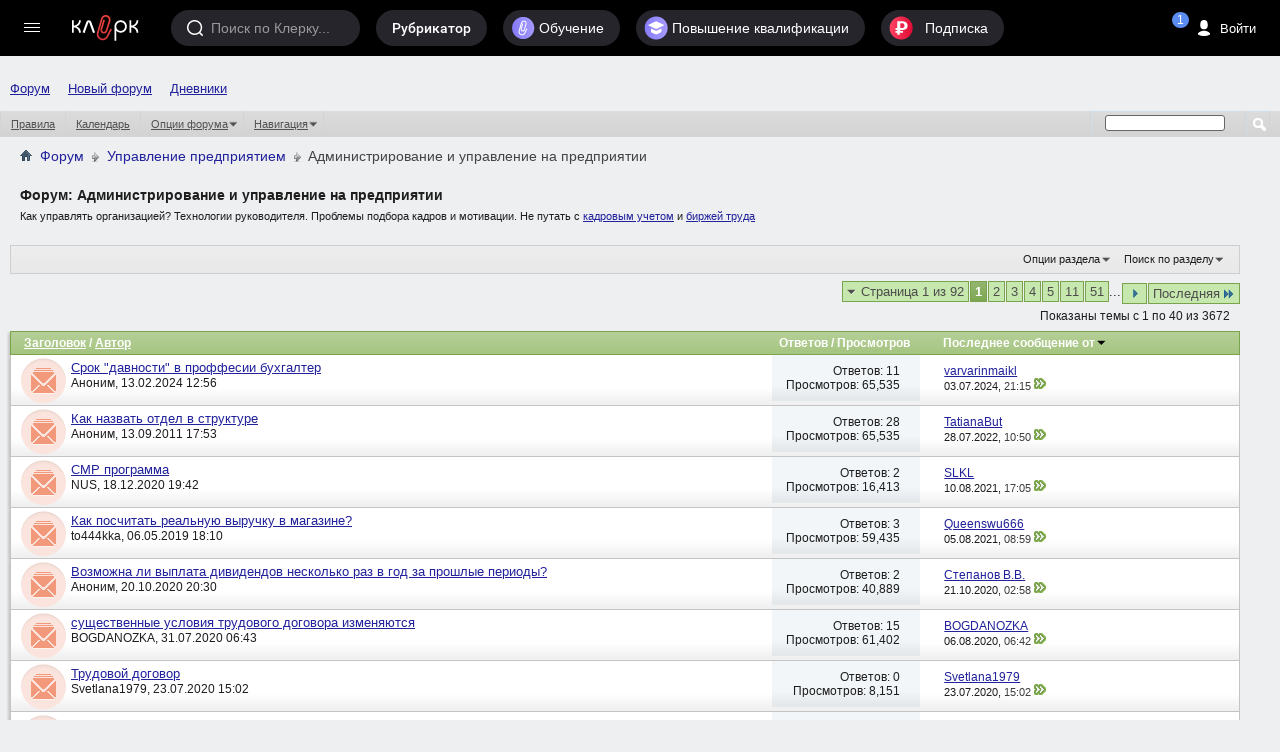

--- FILE ---
content_type: text/html; charset=windows-1251
request_url: https://forum.klerk.ru/forumdisplay.php?f=78&s=8802599f5987e1f522a53fce18d82851
body_size: 36849
content:
<!DOCTYPE html PUBLIC "-//W3C//DTD XHTML 1.0 Transitional//EN" "http://www.w3.org/TR/xhtml1/DTD/xhtml1-transitional.dtd">
<html xmlns="http://www.w3.org/1999/xhtml" dir="ltr" lang="ru" id="vbulletin_html">
<head>
	<meta http-equiv="Content-Type" content="text/html; charset=windows-1251" />
<meta id="e_vb_meta_bburl" name="vb_meta_bburl" content="https://forum.klerk.ru" />
<base href="https://forum.klerk.ru/" /><!--[if IE]></base><![endif]-->
<meta name="generator" content="vBulletin" />
<meta http-equiv="X-UA-Compatible" content="IE=9" />

 <meta property="og:title" content="Администрирование и управление на предприятии" />
 <meta property="og:description" content="Как управлять организацией? Технологии руководителя.
Проблемы подбора кадров и мотивации. Не путать с кадровым учетом и биржей труда" />
 <meta property="og:image" content="http://forum.klerk.ru/images/blogs/thumb_fb/966e428883d62a1f58f82421443be4d5.jpg" />
 <meta property="og:type" content="article" />
 <meta property="og:url" content="https://forum.klerk.ru/forumdisplay.php?f=78" />
 <meta property="og:site_name" content="Форум Клерк.Ру - практическая помощь бухгалтеру" />
 <meta property="fb:app_id" content="111067065633348" />

<link rel="stylesheet" type="text/css" href="https://www.klerk.ru/frontendBlogs/blogs.css?" />


	<link rel="Shortcut Icon" href="https://forum.klerk.ru/favicon_green.svg" type="image/x-icon" />


		<meta name="keywords" content="Администрирование и управление на предприятии, бухгалтер, юрист, аудит, бухгалтерский форум, налоговый кодекс" />
		<meta name="description" content="Как управлять организацией? Технологии руководителя.
Проблемы подбора кадров и мотивации. Не путать с кадровым учетом и биржей труда" />





	
		<script type="text/javascript" src="https://ajax.googleapis.com/ajax/libs/yui/2.9.0/build/yuiloader-dom-event/yuiloader-dom-event.js"></script>
	

<link rel="stylesheet" type="text/css" href="/css/forum_style.css?v10.4" />
<!-- %_style_top_% -->
<script type="text/javascript" src="https://cdnjs.cloudflare.com/ajax/libs/jquery/1.7.1/jquery.min.js"></script>
<script type="text/javascript" src="https://www.klerk.ru/js/jquery/jquery.tmpl.min.js"></script>
<script src="https://cdnjs.cloudflare.com/ajax/libs/jquery-scrollTo/1.4.14/jquery.scrollTo.min.js" type="text/javascript"></script>
<script src="/js/common.js?v3" type="text/javascript"></script>
<script type="text/javascript" src="https://www.klerk.ru/js/common_forum.js?nc2"></script>

<script type="text/javascript">
<!--
	if (typeof YAHOO === 'undefined') // Load ALL YUI Local
	{
		document.write('<script type="text/javascript" src="clientscript/yui/yuiloader-dom-event/yuiloader-dom-event.js?v=421"><\/script>');
		document.write('<script type="text/javascript" src="clientscript/yui/connection/connection-min.js?v=421"><\/script>');
		var yuipath = 'clientscript/yui';
		var yuicombopath = '';
		var remoteyui = false;
	}
	else	// Load Rest of YUI remotely (where possible)
	{
		var yuipath = 'https://ajax.googleapis.com/ajax/libs/yui/2.9.0/build';
		var yuicombopath = '';
		var remoteyui = true;
		if (!yuicombopath)
		{
			document.write('<script type="text/javascript" src="https://ajax.googleapis.com/ajax/libs/yui/2.9.0/build/connection/connection-min.js?v=421"><\/script>');
		}
	}
	var SESSIONURL = "";
	var SECURITYTOKEN = "guest";
	var IMGDIR_MISC = "images/misc";
	var IMGDIR_BUTTON = "images/buttons";
	var vb_disable_ajax = parseInt("0", 10);
	var SIMPLEVERSION = "421";
	var BBURL = "https://forum.klerk.ru";
	var LOGGEDIN = 0 > 0 ? true : false;
	var THIS_SCRIPT = "forumdisplay";
	var RELPATH = "forumdisplay.php?f=78";
	var PATHS = {
		forum : "",
		cms   : "",
		blog  : ""
	};

	var AJAXBASEURL = "https://forum.klerk.ru/";
// -->
</script>
<script type="text/javascript" src="https://forum.klerk.ru/clientscript/vbulletin-core.js?v=421"></script>



	<link rel="alternate" type="application/rss+xml" title="Клерк.Ру RSS лента" href="https://forum.klerk.ru/external.php?type=RSS2" />
	
		<link rel="alternate" type="application/rss+xml" title="Клерк.Ру - Администрирование и управление на предприятии - RSS лента" href="https://forum.klerk.ru/external.php?type=RSS2&amp;forumids=78" />
	



	<link rel="stylesheet" type="text/css" href="css.php?styleid=39&amp;langid=4&amp;d=1722532562&amp;td=ltr&amp;sheet=bbcode.css,editor.css,popupmenu.css,reset-fonts.css,vbulletin.css,vbulletin-chrome.css,vbulletin-formcontrols.css," />

	<!--[if lt IE 8]>
	<link rel="stylesheet" type="text/css" href="css.php?styleid=39&amp;langid=4&amp;d=1722532562&amp;td=ltr&amp;sheet=popupmenu-ie.css,vbulletin-ie.css,vbulletin-chrome-ie.css,vbulletin-formcontrols-ie.css,editor-ie.css" />
	<![endif]-->

<script>
	window.$$state = {"currentUser": {"id":0,"name":"\u0410\u043d\u043e\u043d\u0438\u043c","avatar":"\/\/www.klerk.ru\/images\/noavatar.webp","url":"https:\/\/blogs.klerk.ru","isAdmin":false}}
</script>
	<title>Администрирование и управление на предприятии</title>
	
	<script type="text/javascript" src="clientscript/vbulletin_read_marker.js?v=421"></script>
	
	
		<link rel="stylesheet" type="text/css" href="css.php?styleid=39&amp;langid=4&amp;d=1722532562&amp;td=ltr&amp;sheet=toolsmenu.css,forumbits.css,forumdisplay.css,threadlist.css,options.css" />
	

	<!--[if lt IE 8]>
	<script type="text/javascript" src="clientscript/vbulletin-threadlist-ie.js?v=421"></script>
		<link rel="stylesheet" type="text/css" href="css.php?styleid=39&amp;langid=4&amp;d=1722532562&amp;td=ltr&amp;sheet=toolsmenu-ie.css,forumbits-ie.css,forumdisplay-ie.css,threadlist-ie.css,options-ie.css" />
	<![endif]-->
	<link rel="stylesheet" type="text/css" href="css.php?styleid=39&amp;langid=4&amp;d=1722532562&amp;td=ltr&amp;sheet=additional.css" />

<link rel="stylesheet" href="/css/style_footer.css?nc20" type="text/css" media="all" />
</head>

<body>




	<script src="//www.klerk.ru/html5/js/additional/social_forum.js?v=2"></script>

<link href="//fonts.googleapis.com/css?family=PT+Sans:400,700&subset=latin,cyrillic" rel="stylesheet" type="text/css" media="screen" />
<link rel="stylesheet" href="https://fonts.googleapis.com/icon?family=Material+Icons">
<script src="/js/new-top-panel.js?v2"></script>
<script src="//www.klerk.ru/html2016/js/jquery-contained-sticky-scroll.js"></script>
<script>
jQuery.fn.reverse = [].reverse;
// умное меню, которое гуляет само по себе (вмещается в высоту экрана)
(function ($, window, document) {
    $(document).ready(function () {
        var $leftMenu = $('.col0-inner'),
                currentWindowHeight;

        if ($leftMenu.length) {
            var $nav = $leftMenu.find('#col0-content'),
                    $linksMenu = $leftMenu.find('.links-menu'),
                    $brandsMenu = $leftMenu.find('.other-menu'),
                    $userMenu = $leftMenu.find('.menu-user'),
                    $menu = $leftMenu.find('.menu'),
                    $menuMore = $menu.find('#nav-more'),
                    $menuMoreList = $menuMore.find('#nav-more-list'),
                    contentHeight = function () {
                        var menuHeight = parseInt($menu.css('paddingTop')) + parseInt($menu.css('paddingBottom')) + parseInt($menu.css('marginTop')) + parseInt($menu.css('marginBottom')),
                                brandMenuHeight = parseInt($brandsMenu.css('paddingTop')) + parseInt($brandsMenu.css('paddingBottom')) + parseInt($brandsMenu.css('marginTop')) + parseInt($brandsMenu.css('marginBottom'));
                        $menu.find('> li:visible').each(function () {
                            menuHeight += $(this).outerHeight(true);
                        });
                        $brandsMenu.find('ul > li:visible').each(function () {
                            brandMenuHeight += $(this).outerHeight(true);
                        });
                        return brandMenuHeight + menuHeight;
                    },
                    hideMenu = function (menuHeight) {
                        var $menuItems = $menu.find('> li:visible:not(.with-submenu, #nav-more)').reverse();
                        if ($menuItems.length) {
                            $menuItems.each(function () {
                                if (contentHeight() > menuHeight) {
                                    var $item = $(this);
                                    $menuMore.removeClass('nav-more-hide');
                                    $menuMoreList.prepend($item.clone());
                                    $item.hide();
                                } else {
                                    return false;
                                }
                            });
                        }
                    },
                    showMenu = function (menuHeight) {
                        var $menuItems = $menu.find('> li:hidden:not(.with-submenu, #nav-more)');
                        if ($menuItems.length) {
                            $menuItems.each(function () {
                                if (contentHeight() < menuHeight) {
                                    $(this).show();
                                    var $menuMoreListItems = $menuMoreList.find('> li');
                                    $menuMoreListItems.eq(0).remove();
                                    if (($menuMoreListItems.length - 1) <= 0) {
                                        $menuMore.addClass('nav-more-hide');
                                    }
                                }
                                if (contentHeight() > menuHeight) {
                                    hideMenu(menuHeight);
                                    return false;
                                }
                            });
                        }
                    },
                    hideBrandsMenu = function (menuHeight) {
                        var $brandsMenuItems = $brandsMenu.find('ul > li:visible').reverse(),
                                brandsMenuItemsCount = $brandsMenuItems.length;
                        $brandsMenuItems.each(function () {
                            if (contentHeight() > menuHeight && brandsMenuItemsCount > 2) {
                                $(this).hide();
                                brandsMenuItemsCount--;
                            } else {
                                return false;
                            }
                        });
                    },
                    showBrandsMenu = function (menuHeight) {
                        $brandsMenu.find('ul > li:hidden').each(function () {
                            if (contentHeight() < menuHeight) {
                                $(this).show();
                            }
                            if (contentHeight() > menuHeight) {
                                hideBrandsMenu(menuHeight);
                                return false;
                            }
                        });
                    },
                    check = function (force) {
                        if ($leftMenu.is(':visible') && (currentWindowHeight != $(window).height() || force)) {
                            currentWindowHeight = $(window).height();
                            var menuHeight = $nav.outerHeight(true) - $linksMenu.outerHeight(true) - ($userMenu.length ? $userMenu.outerHeight(true) : 0); //$(window).height() - parseInt($leftMenu.css('paddingTop')) - parseInt($leftMenu.css('paddingBottom')) - $linksMenu.outerHeight(true);
                            if (contentHeight() > menuHeight) {
                                hideBrandsMenu(menuHeight);
                                hideMenu(menuHeight);
                            } else if (contentHeight() < menuHeight) {
                                showMenu(menuHeight);
                                showBrandsMenu(menuHeight);
                            }
                        }
                    };

            var timerResize, timerOffsetTop;

            $(window).on('offset-top', function () {
                if (timerOffsetTop) {
                    clearTimeout(timerOffsetTop);
                }
                timerOffsetTop = setTimeout(check, 250);
            });

            $(window).on('resize', function () {
                if (timerResize) {
                    clearTimeout(timerResize);
                }
                timerResize = setTimeout(check, 250);
            });

            check();
        }
    });
})(jQuery, window, document);

// форма входа / регистрации и backdrop
(function ($) {
    var $backdrop, $signUpForm, $signInForm;

    $(document).on('click touchend', '.js-sign-in', function (e) {
        e.preventDefault();
        $('body').append($signInForm);
        $signUpForm.stop().fadeOut(300);
        $backdrop.add($signInForm).stop().fadeIn(300);
    });

    $(document).on('click touchend', '.js-sign-up', function (e) {
        e.preventDefault();
        $('body').append($signUpForm);
        $signInForm.stop().fadeOut(300);
        $backdrop.add($signUpForm).stop().fadeIn(300);
    });

    $(document).on('keyup', function (e) {
        if (e.keyCode === 27 && $backdrop.is(':visible') && ($signUpForm.is(":visible") || $signInForm.is(":visible"))) {
            $backdrop.add($signInForm).add($signUpForm).stop().fadeOut(300);
        }
    });

    $(document).on('click touchend', '.sign-in .close', function (e) {
        e.preventDefault();
        $backdrop.add($signInForm).add($signUpForm).stop().fadeOut(300);
    });

    $(document).ready(function () {
        $backdrop = $('#dark-bg');
        $signUpForm = $('#reg-form');
        $signInForm = $('#login-form');

        $backdrop.click(function (e) {
            if (!$(e.target).closest("#login-form, #auth-form").length) {
                $backdrop.add($signInForm).add($signUpForm).stop().fadeOut(300);
            }
        });

        $backdrop.click(function (e) {
            var $search = $(e.target).closest(".search");
            if (!$search.length) {
                $('.search, #dark-bg').stop().fadeOut("slow");
            }
        });
        $(document).keyup(function (e) {
            if (e.keyCode == 27)
                $('.search, #dark-bg').stop().fadeOut("slow");
        });
    });
})(jQuery);

$(document).ready(function () {
    $(".f-block, .add-menu-wrapper, .tax-calendar").live('mouseenter mouseleave', function () {
        $(this).toggleClass('hover');
    });

    $('.filters-menu-btn').click(function () {
        $(this).parents().find('.filters-menu-wrapper').addClass('hover');
    });
    $('.filters-menu .close').click(function () {
        $(this).parents().find('.filters-menu-wrapper').removeClass('hover');
    });

    $('.settings-menu-btn').click(function () {
        $(this).parents().find('.settings-menu-wrapper').addClass('hover');
    });
    $('.settings-menu .close').click(function () {
        $(this).parents().find('.settings-menu-wrapper').removeClass('hover');
    });

    $('.search-options-but').click(function () {
        $(this).parent().toggleClass('dBlock');
    });
    $('body').click(function (event) {
        if (!$(event.target).closest('.search-options').length) {
            $('.search-options').removeClass('dBlock');
        }
    });

    $('.icon-search').click(function () {
        var $searchInput = $(this).parents().find('.search > input');
        $(this).parents().find('.search, #dark-bg').stop().fadeIn("slow");
        $searchInput.trigger('focus');
    });

    $('#sp_srch').on('keyup', function(){
        $('.search-options ul').fadeIn(500);
    });

    $('body').click(function (event) {
        if (!$(event.target).closest('.search').length) {
            $('.search-options ul').fadeOut(500);
        }
    });

    /* left menu */
    var nCurPosX;
    $('html').mousemove(function (e) {
        if (!e)
            e = window.event;
        nCurPosX = e.clientX;
    });

    $('#col0-content .with-submenu').hover(
            function () {
                var $curItem = $(this),
                        $submenu = $curItem.find('ul').eq(0);
                $curItem.addClass('hover');
                setTimeout(function () {
                    if ($curItem.hasClass('hover')) {
                        $submenu.css('display', 'block');
                    }
                }, 100);
            },
            function () {


                var nPosXStart = nCurPosX,
                        $submenu = $(this).find('ul').eq(0),
                        $curItem = $(this);
                $curItem.removeClass('hover');
                setTimeout(function () {
                    var nPosXEnd = nCurPosX;
                    if (nPosXEnd - nPosXStart > 0)
                        setTimeout(function () {
                            if (!$submenu.hasClass('hover') && !$curItem.hasClass('hover')) {
                                $submenu
                                        .css('display', 'none')
                                        .removeClass('hover');
                            }
                        }, 300);
                    else if (!$submenu.hasClass('hover') && !$curItem.hasClass('hover')) {
                        $submenu
                                .css('display', 'none')
                                .removeClass('hover');
                    }
                }, 10);
            });
    /* //left menu */
   
    $('.if-contained-sticky-scroll').containedStickyScroll({
        duration: 0,
        unstick: true,
        closeChar: ''
    });
});
</script>
<a name="top"></a>
<div id="em-block"></div>
	<div id="header">
		<topnav root-url="https://www.klerk.ru/">
			<div slot="usernav" class="header-sidenav slot">
                                
					<loginbutton class="usernav__action header__button" innerclass="usernav__action-name"></loginbutton>
				
			</div>
			<div slot="searchbar" class="slot">
				<search></search>
			</div>
		</topnav>
            </div>
        
<script>
	$(document).ready(function () {
		/* Top menu */
		$(".header-search-btn .icon").click(function () {
			$(".search-bar").toggleClass("visible");
			$(".search-bar__input").focus();
		});

		$("#scope-site").click(function () {
			$(".search-bar form").prop("action", "//www.klerk.ru/search/");
			$(".search-bar form #query").prop({name: "t", placeholder: "Искать на Клерке"});
			$("#s_index").remove();
		});
		$("#scope-blog").click(function () {
			$(".search-bar form").prop("action", "//blogs.klerk.ru/search/");
			$(".search-bar form #query").prop({name: "s_word", placeholder: "Искать в блогах"});
			$("#s_index").remove();
			$(".search-bar form").append("<input id='s_index' name='s_index' value='post' type='hidden'>");
		});
		$("#scope-forum").click(function () {
			$(".search-bar form").prop("action", "//forum.klerk.ru/search.php");
			$(".search-bar form #query").prop({name: "q", placeholder: "Искать на форуме"});
			$("#s_index").remove();
		});


		$("header .with-submenu").click(function () {
			$(this).siblings(".with-submenu").children(".submenu").removeClass("visible");
			$(this).children(".submenu").toggleClass("visible");
		});

		var _top = $(window).scrollTop();
		$(window).scroll(function(){
			var _cur_top = $(window).scrollTop();
			if(_top < _cur_top) {
				$("#subheader").removeClass("open");
			}
			else {
				$("#subheader").addClass("open");
			}
			_top = _cur_top;
		});
	});
</script>
<div id="dark-bg">&nbsp;</div>

<!-- authorization -->
<div id="login-form" class="sign-in">
    <div class="sign-in-container">
        <div class="sign-in-inner">
            <form id="navbar_loginform" action="login.php?do=login" method="post" onsubmit="md5hash(vb_login_password, vb_login_md5password, vb_login_md5password_utf, 0)">
		<input name="action" value="logon" type="hidden" />
		<h2>Вход на Клерк</h2>
		<div class="group-name">Через соцсети</div>
		<ul class="social-btns" id="showmenow">
			<li class="vk idpico float-right" idp="vkontakte"><a title="Vkontakte" href="javascript:void(0)" onclick="return false;">Вконтакте</a></li>
			<li class="odn idpico" idp="odnoklassniki"><a title="Однокласники" href="javascript:void(0)" onclick="return false;">Одноклассники</a></li>
		</ul>
		<div class="group-name mb5">или по старинке</div>
		<div class="relative">
                    <input type="text" placeholder="Логин" class="textbox default-value" name="vb_login_username" id="navbar_username" size="10" accesskey="u" tabindex="1" value="Имя" />
                </div>
                <div class="relative">
                    <input type="password" placeholder="Пароль" class="textbox showPassword" tabindex="2" name="vb_login_password" id="navbar_password" size="10" />
                    <input type="text" class="textbox default-value" tabindex="102" name="vb_login_password_hint" id="navbar_password_hint" size="10" value="Пароль" style="display:none;" />
                    <a href="//forum.klerk.ru/login.php?do=lostpw" class="pwd-remind">забыли&nbsp;пароль?</a>
                </div>
                <div>
                    <input type="hidden" name="cookieuser" value="1" id="cb_cookieuser_navbar" class="float-left cb_cookieuser_navbar left" accesskey="c" tabindex="103" />
                </div>
		<div class="right mtb10">
			<div class="js-sign-up sign-but cellinline no">Регистрация</div>
			<input type="submit" value="Войти" name="enter" accesskey="s" />
		</div>
                <input type="hidden" name="s" value="" />
                <input type="hidden" name="securitytoken" value="guest" />
                <input type="hidden" name="do" value="login" />
                <input type="hidden" name="vb_login_md5password" />
                <input type="hidden" name="vb_login_md5password_utf" />
                <script type="text/javascript">
                    YAHOO.util.Dom.setStyle('navbar_password_hint', "display", "inline");
                    YAHOO.util.Dom.setStyle('navbar_password', "display", "none");
                    vB_XHTML_Ready.subscribe(function()
                    {
                    //
                    YAHOO.util.Event.on('navbar_username', "focus", navbar_username_focus);
                    YAHOO.util.Event.on('navbar_username', "blur", navbar_username_blur);
                    YAHOO.util.Event.on('navbar_password_hint', "focus", navbar_password_hint);
                    YAHOO.util.Event.on('navbar_password', "blur", navbar_password);
                    });

                    function navbar_username_focus(e)
                    {
                    //
                    var textbox = YAHOO.util.Event.getTarget(e);
                    if (textbox.value == 'Имя')
                    {
                    //
                      textbox.value='';
                      textbox.style.color='#000000';
                    }
                    }

                    function navbar_username_blur(e)
                    {
                    //
                    var textbox = YAHOO.util.Event.getTarget(e);
                    if (textbox.value == '')
                    {
                    //
                      textbox.value='Имя';
                      textbox.style.color='#777777';
                    }
                    }

                    function navbar_password_hint(e)
                    {
                    //
                    var textbox = YAHOO.util.Event.getTarget(e);

                    YAHOO.util.Dom.setStyle('navbar_password_hint', "display", "none");
                    YAHOO.util.Dom.setStyle('navbar_password', "display", "inline");
                    YAHOO.util.Dom.get('navbar_password').focus();
                    }

                    function navbar_password(e)
                    {
                    //
                    var textbox = YAHOO.util.Event.getTarget(e);

                    if (textbox.value == '')
                    {
                      YAHOO.util.Dom.setStyle('navbar_password_hint', "display", "inline");
                      YAHOO.util.Dom.setStyle('navbar_password', "display", "none");
                    }
                    }
                </script>
		</form>
	</div>
        <div class="close">&times;</div>
    </div>
</div>
<!-- //authorization -->

<!-- registration -->
<div id="reg-form" class="sign-in">
	<div class="sign-in-container">
		<div class="sign-in-inner">
			<form method="post" action="//www.klerk.ru/newlogin/?target_auth=//forum.klerk.ru">
				<input type="hidden" value="tinyregister" name="action" />
				<h2>Регистрация</h2>
				<div class="group-name">Через соцсети</div>
				<ul class="social-btns">
					<li class="vk idpico float-right" idp="vkontakte"><a title="Vkontakte" href="javascript:void(0)" onclick="return false;">Вконтакте</a></li>
					<li class="odn idpico" idp="odnoklassniki"><a title="Однокласники" href="javascript:void(0)" onclick="return false;">Одноклассники</a></li>
				</ul>
				<div class="group-name mb5">или по старинке</div>
				<div class="relative">
					<div style="display: none;" class="correctly" id="correctly-mail">&nbsp;</div>
					<input type="text" tabindex="4" id="mail" name="tinymail" placeholder="Почта" />
					<div style="display: none;" id="errorBlock-mail" class="errorBlock"><div id="errorBlockMessage-mail">Вы не&nbsp;указали почту</div></div>
				</div>
				<div class="relative">
					<div style="display: none;" class="correctly" id="correctly-login">&nbsp;</div>
					<input type="text" tabindex="5" id="reglogin" name="tinylogin" placeholder="Логин" />
					<div style="display: none;" id="errorBlock-login" class="errorBlock"><div id="errorBlockMessage-login">Вы не&nbsp;указали логин</div></div>
				</div>
				<div class="relative">
					<div style="display:none" class="correctly" id="correctly-password">&nbsp;</div>
					<input type="password" tabindex="6" class="showPassword autocomplete-off" id="regpassword1" name="tinypass" placeholder="Пароль" />
					<input type="password" tabindex="7" class="showPassword" id="regpassword2" placeholder="Повторите пароль" />
					<div style="display: none;" id="errorBlock-password" class="errorBlock"><div id="errorBlockMessage-password"></div></div>
				</div>

				<div class="g-recaptcha" data-sitekey="6LdE4C4UAAAAAJPNzPBORw4k3KfhrGtZz2j-VifT"></div>
				<div class="mtb10 flex">
					<input style="vertical-align: top;" type="checkbox" checked="checked" name="acceptterms" id="acceptterms" /><label for="acceptterms" style="display: inline-block; max-width: 220px;">Я прочитал <a href="//www.klerk.ru/about/agreement/">пользовательское соглашение</a> и принимаю его.</label>
				</div>
				<div>
					<input class="vtop" type="checkbox" checked="checked" name="subscribe" id="subscribe" /><label for="subscribe">Подпишите меня на <a href="//www.klerk.ru/buh/articles/464924/">рассылку</a>.</label>
				</div>
				<div class="right mtb10">
					<div class="sign-but js-sign-in cellinline">Войти</div>
					<input type="submit" name="sign" value="Зарегистрироваться" />
				</div>
			</form>
		</div>
		<div class="close">&times;</div>
	</div>
</div>
<!-- //registration -->

<div id="pay-form" class="modal">
	<div class="modal-inner">
		<div class="payTitle">
			<h2>Святые угодники, Клерк без рекламы прекрасен:)</h2>
		</div>
		<div class="payOptions">
			<div class="payOption-wrapper">
				<div class="hidden tarifID">1</div>
				<span class="payPlan">месяц</span>
				<div class="payPrice-block">
					<span class="payPrice">99</span>
					<span class="payCurrency">&#x20bd;</span>
				</div>
			</div>
			<div class="payOption-wrapper is-active">
				<div class="hidden tarifID">2</div>
				<span class="payPlan">3 месяца</span>
				<div class="payPrice-block">
					<span class="payPrice">259</span>
					<span class="payCurrency">&#x20bd;</span>
					<div class="payDiscount">-10%</div>
				</div>
			</div>
			<div class="payOption-wrapper">
				<div class="hidden tarifID">3</div>
				<span class="payPlan">полгода</span>
				<div class="payPrice-block">
					<span class="payPrice">499</span>
					<span class="payCurrency">&#x20bd;</span>
					<div class="payDiscount">-15%</div>
				</div>
			</div>
		</div>
		<div class="formContainer"></div>
		<div class="payActions">
			<button class="button--cancel">Отмена</button>
			<button onclick="pay()">Оплатить</button>
		</div>
	</div>
</div>

<div class="green">
<div class="container">
<nav id="topnav">
    <vue-scrollbar class="topnav__scrollbar klerk-scrollbar" v-once>
        <ul class="topnav__list">
       
            <li class="navigation__item hidden-xs"><a href="/" class="navigation__link">Форум</a></li>
             <li class="navigation__item hidden-xs"><a href="https://club.klerk.ru/" class="navigation__link">Новый форум</a></li>
            <li class="navigation__item hidden-xs"><a href="https://blogs.klerk.ru/" class="navigation__link">Дневники</a></li>
        
            
        </ul>
    </vue-scrollbar>
</nav>
</div>
<style>
.green .container {
    max-width: unset;
}
.topnav__list {
    padding: 35px 0 0 10px;
}
@media (min-width: 1073px) {
    .topnav__list {
        padding: 0 0 0 10px;
    }
}
</style>

<div id="navbar" class="navbar">
	<ul id="navtabs" class="navtabs floatcontainer">
		
		
					
					
					
					
					
					
					<li><a rel="help" href="faq.php" accesskey="5">Правила</a></li>
					
					
						<li><a href="calendar.php">Календарь</a></li>
					
					
					
					
					
					<li class="popupmenu">
						<a href="javascript://" class="popupctrl">Опции форума</a>
						<ul class="popupbody popuphover">
							
							<li>
								<a href="forumdisplay.php?do=markread&amp;markreadhash=guest">Все разделы прочитаны</a>
							</li>
							
							
						</ul>
					</li>
					
					<li class="popupmenu">
						<a href="javascript://" class="popupctrl" accesskey="3">Навигация</a>
						<ul class="popupbody popuphover">
							
							
							
							
							<li><a href="showgroups.php" rel="nofollow">
								
									Руководство сайта
								
							</a></li>
							
							
							
								<li><a href="online.php">Кто на сайте</a></li>
							
							
						</ul>
					</li>
					
					
					
				
			</li>
		
		
		
		
	</ul>
	
		<div id="globalsearch" class="globalsearch">
			<form action="search.php" method="get" id="navbar_search" class="navbar_search">
				
				<span class="textboxcontainer"><span><input type="text" value="" name="q" class="textbox" tabindex="99"/></span></span>
				<span class="buttoncontainer"><span><input type="image" class="searchbutton" src="images/buttons/search.png" onclick="document.getElementById('navbar_search').submit;" tabindex="100"/></span></span>
			</form>
		</div>
	
</div>
</div><!-- closing div for above_body -->

<div class="body_wrapper">

	<div class="col-mid" style="position: relative; z-index: 4;"><!-- col-mid open -->

		<div id="header" class="floatcontainer doc_header">
			<table width="100%">
				<tr>
					<td>	
						<div id="breadcrumb" class="breadcrumb" style="font-size:14px!important;">
							<li class="navbithome"><a href="/" accesskey="1"><img src="images/misc/navbit-home.png" alt="Главная" /></a></li>
							
	<li class="navbit"><a href="forum.php">Форум</a></li>

	<li class="navbit"><a href="forumdisplay.php?f=28">Управление предприятием</a></li>

							
	<li class="navbit lastnavbit"><span>Администрирование и управление на предприятии</span></li>

							<hr />
						</div>	
					</td>
					<td align="right">&nbsp;</td>
				<td width="10px"></td>
				</tr>
			</table>
			
			

			
		</div>



<div id="pagetitle" class="pagetitle">
	<h1>Форум: <span class="forumtitle">Администрирование и управление на предприятии</span></h1>
	<p class="description">Как управлять организацией? Технологии руководителя.
Проблемы подбора кадров и мотивации. Не путать с <a href=forumdisplay.php?f=11>кадровым учетом</a> и <a href=forumdisplay.php?f=12>биржей труда</a></p>
</div>
<div id="ad_forum_oper_business" style="margin-top: 15px;">
 
</div>
	
	<div id="above_threadlist_controls" class="above_threadlist_controls toolsmenu">
		<div>
		<ul class="popupgroup forumdisplaypopups" id="forumdisplaypopups">
			<li class="popupmenu nohovermenu" id="forumtools">
				<h6><a href="javascript://" class="popupctrl" rel="nofollow">Опции раздела</a></h6>
				<ul class="popupbody popuphover">
					
						<li>
							<a href="forumdisplay.php?do=markread&amp;f=78&amp;markreadhash=guest" rel="nofollow" onclick="return mark_forum_and_threads_read(78);">
								Отметить раздел прочитанным
							</a>
						</li>
						
					<li><a href="forumdisplay.php?f=28" rel="nofollow">Показать родительский раздел</a></li>
				</ul>
			</li>
                        
			<li class="popupmenu nohovermenu forumsearch menusearch" id="forumsearch">
				<h6><a href="javascript://" class="popupctrl">Поиск по разделу</a></h6>
				<form action="search.php?do=process" method="get">
				<ul class="popupbody popuphover">
					<li>
						<input type="text" class="searchbox" name="q" value="Поиск..." />
						<input type="submit" class="button" value="Поиск" />
					</li>
					<li class="formsubmit" id="popupsearch">
						<div class="submitoptions">
							<label><input type="radio" name="showposts" value="0" checked="checked" /> Отобразить темы</label>
							<label><input type="radio" name="showposts" value="1" /> Отображать сообщения</label>
						</div>
						<div class="advancedsearchlink"><a href="search.php?search_type=1&amp;contenttype=vBForum_Post&amp;forumchoice[]=78" rel="nofollow">Расширенный поиск</a></div>

					</li>
				</ul>
				<input type="hidden" name="s" value="" />
				<input type="hidden" name="securitytoken" value="guest" />
				<input type="hidden" name="do" value="process" />
				<input type="hidden" name="contenttype" value="vBForum_Post" />
				<input type="hidden" name="forumchoice[]" value="78" />
				<input type="hidden" name="childforums" value="1" />
				<input type="hidden" name="exactname" value="1" />
				</form>
			</li>
			



		</ul>
			
		</div>
	</div>
	




<div id="above_threadlist" class="above_threadlist">

	
	<div class="threadpagenav" style="width:100%;bottom:0">
		<form action="forumdisplay.php?f=78&amp;page=51" method="get" class="pagination popupmenu nohovermenu">
<input type="hidden" name="f" value="78" />
	
		<span><a href="javascript://" class="popupctrl">Страница 1 из 92</a></span>
		
		
		
		<span class="selected"><a href="javascript://" title="Показано с 1 по 40 из 3,672">1</a></span><span><a href="forumdisplay.php?f=78&amp;page=2" title="Показать с 41 по 80 из 3,672">2</a></span><span><a href="forumdisplay.php?f=78&amp;page=3" title="Показать с 81 по 120 из 3,672">3</a></span><span><a href="forumdisplay.php?f=78&amp;page=4" title="Показать с 121 по 160 из 3,672">4</a></span><span><a href="forumdisplay.php?f=78&amp;page=5" title="Показать с 161 по 200 из 3,672">5</a></span><span><a href="forumdisplay.php?f=78&amp;page=11" title="Показать с 401 по 440 из 3,672"><!--+10-->11</a></span><span><a href="forumdisplay.php?f=78&amp;page=51" title="Показать с 2,001 по 2,040 из 3,672"><!--+50-->51</a></span>
		
		<span class="separator">...</span>
		
		
		<span class="prev_next"><a rel="next" href="forumdisplay.php?f=78&amp;page=2" title="Следующая страница - с 41 по 80 из 3,672"><img src="images/pagination/next-right.png" alt="Следующая" /></a></span>
		
		
		<span class="first_last"><a href="forumdisplay.php?f=78&amp;page=92" title="Последняя страница - с 3,641 по 3,672 из 3,672">Последняя<img src="images/pagination/last-right.png" alt="Последняя" /></a></span>
		
	
	<ul class="popupbody popuphover">
		<li class="formsubmit jumptopage"><label>К странице: <input type="text" name="page" size="4" /></label> <input type="submit" class="button" value="Вперёд" /></li>
	</ul>
</form>
		<div id="threadpagestats" class="threadpagestats">Показаны темы с 1 по 40 из 3672</div>
	</div>
	
</div>
<!-- there was many code -->


<div id="threadlist" class="threadlist">
	<form id="thread_inlinemod_form" action="inlinemod.php?forumid=78" method="post">
		<h2 class="hidden">Темы раздела</h2>

		<div>
			<div class="threadlisthead table">
				<div>
				<span class="threadinfo">
					<span class="threadtitle">
						<a href="forumdisplay.php?f=78&amp;sort=title&amp;order=asc" rel="nofollow">Заголовок</a> /
						<a href="forumdisplay.php?f=78&amp;sort=postusername&amp;order=asc" rel="nofollow">Автор</a>
					</span>
				</span>
	

				

					<span class="threadstats td">Ответов  / Просмотров</span>
					<span class="threadlastpost td">Последнее сообщение от<img class="sortarrow" src="images/buttons/sortarrow-asc.png" alt="Инвертировать сортировку" border="0" /></span>

					
				
				</div>
			</div>

			
			
				<ol id="threads" class="threads">
					<li class="threadbit hot guest" id="thread_633296">
	<div class="rating0 nonsticky">
		<div class="threadinfo" title="Здравствуйте! 
Работала главным бухгалтером в бюджетном учреждении 3 года. Затем ушла в декрет и после уже работала экономистом. Но хочу снова работать бухгалтером так как мне это интересно. Особенно интересует участок заработная плата. Вопрос в том смогу ли я работать теперь после большого...">
			<!--  status icon block -->
			<a class="threadstatus" rel="vB::AJAX" ></a>

			<!-- title / author block -->
			<div class="inner">
				<h3 class="threadtitle">
                    	

                    

					
                                        
 					
                	<a class="title" href="showthread.php?t=633296" id="thread_title_633296">Срок &quot;давности&quot; в проффесии бухгалтер</a>
				</h3>

				<div class="threadmeta">				
					<div class="author">
												
						
							<span class="label"><a href="member.php" class="username understate" title="Аноним, 13.02.2024 12:56">Аноним</a>,&nbsp;13.02.2024&nbsp;12:56</span>
						
						
						
						<!-- iconinfo -->
						<div class="threaddetails td">
							<div class="threaddetailicons">
								
								
								
								
								
								
							</div>
						</div>
					</div>
					
				</div>

			</div>
		</div>
		
		<!-- threadstats -->
		
		<ul class="threadstats td alt" title="">
			
				<li>Ответов: <a href="misc.php?do=whoposted&amp;t=633296" onclick="who(633296); return false;" class="understate">11</a></li>
				<li>Просмотров: 65,535</li>
			
			<li class="hidden">Рейтинг0 / 5</li>
		</ul>
							
		<!-- lastpost -->
		<dl class="threadlastpost td">
		
			<dt class="lastpostby hidden">Последнее сообщение от</dt>
			<dd><div class="popupmenu memberaction">
	<a class="username offline popupctrl" href="member.php?u=2435857" title="varvarinmaikl вне форума"><strong>varvarinmaikl</strong></a>
	<ul class="popupbody popuphover memberaction_body">
		<li class="left">
			<a href="member.php?u=2435857" class="siteicon_profile">
				Просмотр профиля
			</a>
		</li>
		
		<li class="right">
			<a href="search.php?do=finduser&amp;userid=2435857&amp;contenttype=vBForum_Post&amp;showposts=1" class="siteicon_forum" rel="nofollow">
				Сообщения форума
			</a>
		</li>
		
		
		
		
		
		
		
		

		

		
		
	</ul>
</div></dd>
			<dd>03.07.2024, <span class="time">21:15</span>
			<a href="showthread.php?t=633296&amp;p=55212972#post55212972" class="lastpostdate understate" title="К последнему сообщению"><img src="images/buttons/lastpost-right.png" alt="К последнему сообщению" /></a>
			</dd>
		
		</dl>

		

		
		
		
		
	</div>
</li><li class="threadbit hot guest" id="thread_422528">
	<div class="rating0 nonsticky">
		<div class="threadinfo" title="Господа, подскажите, делаю новую структуру предприятия. Есть отдел в котором 15 человек уборщиц и дворников. Как можно назвать этот отдел в структуре предприятия? Отдел клининга... руководство сказало иностранщина. Отдел уборки, как то коряво.... Больше ничего в голову не приходит - помогите!">
			<!--  status icon block -->
			<a class="threadstatus" rel="vB::AJAX" ></a>

			<!-- title / author block -->
			<div class="inner">
				<h3 class="threadtitle">
                    	

                    

					
                                        
 					
                	<a class="title" href="showthread.php?t=422528" id="thread_title_422528">Как назвать отдел в структуре</a>
				</h3>

				<div class="threadmeta">				
					<div class="author">
												
						
							<span class="label"><a href="member.php" class="username understate" title="Аноним, 13.09.2011 17:53">Аноним</a>,&nbsp;13.09.2011&nbsp;17:53</span>
						
						
						
						<!-- iconinfo -->
						<div class="threaddetails td">
							<div class="threaddetailicons">
								
								
								
								
								
								
							</div>
						</div>
					</div>
					
				</div>

			</div>
		</div>
		
		<!-- threadstats -->
		
		<ul class="threadstats td alt" title="">
			
				<li>Ответов: <a href="misc.php?do=whoposted&amp;t=422528" onclick="who(422528); return false;" class="understate">28</a></li>
				<li>Просмотров: 65,535</li>
			
			<li class="hidden">Рейтинг0 / 5</li>
		</ul>
							
		<!-- lastpost -->
		<dl class="threadlastpost td">
		
			<dt class="lastpostby hidden">Последнее сообщение от</dt>
			<dd><div class="popupmenu memberaction">
	<a class="username offline popupctrl" href="member.php?u=2061319" title="TatianaBut вне форума"><strong>TatianaBut</strong></a>
	<ul class="popupbody popuphover memberaction_body">
		<li class="left">
			<a href="member.php?u=2061319" class="siteicon_profile">
				Просмотр профиля
			</a>
		</li>
		
		<li class="right">
			<a href="search.php?do=finduser&amp;userid=2061319&amp;contenttype=vBForum_Post&amp;showposts=1" class="siteicon_forum" rel="nofollow">
				Сообщения форума
			</a>
		</li>
		
		
		
		
		<li class="right">
			<a href="http://blogs.klerk.ru/users/tatianabut/" class="siteicon_blog" rel="nofollow">Блог</a>
		</li>
		
		
		
		
		

		

		
		
	</ul>
</div></dd>
			<dd>28.07.2022, <span class="time">10:50</span>
			<a href="showthread.php?t=422528&amp;p=55173960#post55173960" class="lastpostdate understate" title="К последнему сообщению"><img src="images/buttons/lastpost-right.png" alt="К последнему сообщению" /></a>
			</dd>
		
		</dl>

		

		
		
		
		
	</div>
</li><li class="threadbit hot" id="thread_622826">
	<div class="rating0 nonsticky">
		<div class="threadinfo" title="Добрый день! Какую программу используете для написания планов, задач , контролем за их исполнением в небольших организациях ? Нужно организовать контроль за выполнением задач и прописать план работ. Кто и как работает? Спасибо">
			<!--  status icon block -->
			<a class="threadstatus" rel="vB::AJAX" ></a>

			<!-- title / author block -->
			<div class="inner">
				<h3 class="threadtitle">
                    	

                    

					
                                        
 					
                	<a class="title" href="showthread.php?t=622826" id="thread_title_622826">СМР программа</a>
				</h3>

				<div class="threadmeta">				
					<div class="author">
												
						
							<span class="label"><a href="member.php?u=195094" class="username understate" title="NUS, 18.12.2020 19:42">NUS</a>,&nbsp;18.12.2020&nbsp;19:42</span>
						
						
						
						<!-- iconinfo -->
						<div class="threaddetails td">
							<div class="threaddetailicons">
								
								
								
								
								
								
							</div>
						</div>
					</div>
					
				</div>

			</div>
		</div>
		
		<!-- threadstats -->
		
		<ul class="threadstats td alt" title="">
			
				<li>Ответов: <a href="misc.php?do=whoposted&amp;t=622826" onclick="who(622826); return false;" class="understate">2</a></li>
				<li>Просмотров: 16,413</li>
			
			<li class="hidden">Рейтинг0 / 5</li>
		</ul>
							
		<!-- lastpost -->
		<dl class="threadlastpost td">
		
			<dt class="lastpostby hidden">Последнее сообщение от</dt>
			<dd><div class="popupmenu memberaction">
	<a class="username offline popupctrl" href="member.php?u=1989343" title="SLKL вне форума"><strong>SLKL</strong></a>
	<ul class="popupbody popuphover memberaction_body">
		<li class="left">
			<a href="member.php?u=1989343" class="siteicon_profile">
				Просмотр профиля
			</a>
		</li>
		
		<li class="right">
			<a href="search.php?do=finduser&amp;userid=1989343&amp;contenttype=vBForum_Post&amp;showposts=1" class="siteicon_forum" rel="nofollow">
				Сообщения форума
			</a>
		</li>
		
		
		
		
		<li class="right">
			<a href="http://blogs.klerk.ru/users/slkl/" class="siteicon_blog" rel="nofollow">Блог</a>
		</li>
		
		
		
		
		

		

		
		
	</ul>
</div></dd>
			<dd>10.08.2021, <span class="time">17:05</span>
			<a href="showthread.php?t=622826&amp;p=55151348#post55151348" class="lastpostdate understate" title="К последнему сообщению"><img src="images/buttons/lastpost-right.png" alt="К последнему сообщению" /></a>
			</dd>
		
		</dl>

		

		
		
		
		
	</div>
</li><li class="threadbit hot" id="thread_614090">
	<div class="rating0 nonsticky">
		<div class="threadinfo" title="Здравствуйте! 
Прошу помощи в вопросе расчета реальной прибыли магазина, запуталась. 
 
Имеется розничный магазин. 
Остаток товара в закупке на начало месяца : 4 500 000 
В розничный ценах: 8 900 000 
Остаток ден. средств на начало месяца: 120 000 
 
Выручка = 300 000 
Себестоимость = 140 000">
			<!--  status icon block -->
			<a class="threadstatus" rel="vB::AJAX" ></a>

			<!-- title / author block -->
			<div class="inner">
				<h3 class="threadtitle">
                    	

                    

					
                                        
 					
                	<a class="title" href="showthread.php?t=614090" id="thread_title_614090">Как посчитать реальную выручку в магазине?</a>
				</h3>

				<div class="threadmeta">				
					<div class="author">
												
						
							<span class="label"><a href="member.php?u=1859017" class="username understate" title="to444kka, 06.05.2019 18:10">to444kka</a>,&nbsp;06.05.2019&nbsp;18:10</span>
						
						
						
						<!-- iconinfo -->
						<div class="threaddetails td">
							<div class="threaddetailicons">
								
								
								
								
								
								
							</div>
						</div>
					</div>
					
				</div>

			</div>
		</div>
		
		<!-- threadstats -->
		
		<ul class="threadstats td alt" title="">
			
				<li>Ответов: <a href="misc.php?do=whoposted&amp;t=614090" onclick="who(614090); return false;" class="understate">3</a></li>
				<li>Просмотров: 59,435</li>
			
			<li class="hidden">Рейтинг0 / 5</li>
		</ul>
							
		<!-- lastpost -->
		<dl class="threadlastpost td">
		
			<dt class="lastpostby hidden">Последнее сообщение от</dt>
			<dd><div class="popupmenu memberaction">
	<a class="username offline popupctrl" href="member.php?u=1998101" title="Queenswu666 вне форума"><strong>Queenswu666</strong></a>
	<ul class="popupbody popuphover memberaction_body">
		<li class="left">
			<a href="member.php?u=1998101" class="siteicon_profile">
				Просмотр профиля
			</a>
		</li>
		
		<li class="right">
			<a href="search.php?do=finduser&amp;userid=1998101&amp;contenttype=vBForum_Post&amp;showposts=1" class="siteicon_forum" rel="nofollow">
				Сообщения форума
			</a>
		</li>
		
		
		
		
		<li class="right">
			<a href="http://blogs.klerk.ru/users/queenswu666/" class="siteicon_blog" rel="nofollow">Блог</a>
		</li>
		
		
		
		
		

		

		
		
	</ul>
</div></dd>
			<dd>05.08.2021, <span class="time">08:59</span>
			<a href="showthread.php?t=614090&amp;p=55151107#post55151107" class="lastpostdate understate" title="К последнему сообщению"><img src="images/buttons/lastpost-right.png" alt="К последнему сообщению" /></a>
			</dd>
		
		</dl>

		

		
		
		
		
	</div>
</li><li class="threadbit hot guest" id="thread_621950">
	<div class="rating0 nonsticky">
		<div class="threadinfo" title="Добрый день. 
  
 Подскажите, пожалуйста, если ООО на УСН за 2020г получит прибыль. Может ли она в 2021г распределять ее проводя ежеквартальные собрания с выплатами дивидендов в 60 дневный срок? 
 
Например прибыль за 2020г составила 900 000р.  
1Q 2021 - проводится собрание и принимается решение о...">
			<!--  status icon block -->
			<a class="threadstatus" rel="vB::AJAX" ></a>

			<!-- title / author block -->
			<div class="inner">
				<h3 class="threadtitle">
                    	

                    

					
                                        
 					
                	<a class="title" href="showthread.php?t=621950" id="thread_title_621950">Возможна ли выплата дивидендов несколько раз в год за прошлые периоды?</a>
				</h3>

				<div class="threadmeta">				
					<div class="author">
												
						
							<span class="label"><a href="member.php" class="username understate" title="Аноним, 20.10.2020 20:30">Аноним</a>,&nbsp;20.10.2020&nbsp;20:30</span>
						
						
						
						<!-- iconinfo -->
						<div class="threaddetails td">
							<div class="threaddetailicons">
								
								
								
								
								
								
							</div>
						</div>
					</div>
					
				</div>

			</div>
		</div>
		
		<!-- threadstats -->
		
		<ul class="threadstats td alt" title="">
			
				<li>Ответов: <a href="misc.php?do=whoposted&amp;t=621950" onclick="who(621950); return false;" class="understate">2</a></li>
				<li>Просмотров: 40,889</li>
			
			<li class="hidden">Рейтинг0 / 5</li>
		</ul>
							
		<!-- lastpost -->
		<dl class="threadlastpost td">
		
			<dt class="lastpostby hidden">Последнее сообщение от</dt>
			<dd><div class="popupmenu memberaction">
	<a class="username offline popupctrl" href="member.php?u=11334" title="Степанов В.В. вне форума"><strong>Степанов В.В.</strong></a>
	<ul class="popupbody popuphover memberaction_body">
		<li class="left">
			<a href="member.php?u=11334" class="siteicon_profile">
				Просмотр профиля
			</a>
		</li>
		
		<li class="right">
			<a href="search.php?do=finduser&amp;userid=11334&amp;contenttype=vBForum_Post&amp;showposts=1" class="siteicon_forum" rel="nofollow">
				Сообщения форума
			</a>
		</li>
		
		
		
		
		<li class="right">
			<a href="http://blogs.klerk.ru/users/11334/" class="siteicon_blog" rel="nofollow">Блог</a>
		</li>
		
		
		
		
		

		

		
		
	</ul>
</div></dd>
			<dd>21.10.2020, <span class="time">02:58</span>
			<a href="showthread.php?t=621950&amp;p=55119108#post55119108" class="lastpostdate understate" title="К последнему сообщению"><img src="images/buttons/lastpost-right.png" alt="К последнему сообщению" /></a>
			</dd>
		
		</dl>

		

		
		
		
		
	</div>
</li><li class="threadbit hot" id="thread_621004">
	<div class="rating0 nonsticky">
		<div class="threadinfo" title="добрый день всем 
пережили корону и началось 
руководитель вместо одного объекта пожелал доверить под мою ответственность целых 20:wow: 
имею право требовать увеличения зарплаты в 20 раз? 
:eek:">
			<!--  status icon block -->
			<a class="threadstatus" rel="vB::AJAX" ></a>

			<!-- title / author block -->
			<div class="inner">
				<h3 class="threadtitle">
                    	

                    

					
                                        
 					
                	<a class="title" href="showthread.php?t=621004" id="thread_title_621004">существенные условия трудового договора изменяются</a>
				</h3>

				<div class="threadmeta">				
					<div class="author">
												
						
							<span class="label"><a href="member.php?u=213502" class="username understate" title="BOGDANOZKA, 31.07.2020 06:43">BOGDANOZKA</a>,&nbsp;31.07.2020&nbsp;06:43</span>
						
						
						
						<!-- iconinfo -->
						<div class="threaddetails td">
							<div class="threaddetailicons">
								
								
								
								
								
								
							</div>
						</div>
					</div>
					
				</div>

			</div>
		</div>
		
		<!-- threadstats -->
		
		<ul class="threadstats td alt" title="">
			
				<li>Ответов: <a href="misc.php?do=whoposted&amp;t=621004" onclick="who(621004); return false;" class="understate">15</a></li>
				<li>Просмотров: 61,402</li>
			
			<li class="hidden">Рейтинг0 / 5</li>
		</ul>
							
		<!-- lastpost -->
		<dl class="threadlastpost td">
		
			<dt class="lastpostby hidden">Последнее сообщение от</dt>
			<dd><div class="popupmenu memberaction">
	<a class="username offline popupctrl" href="member.php?u=213502" title="BOGDANOZKA вне форума"><strong>BOGDANOZKA</strong></a>
	<ul class="popupbody popuphover memberaction_body">
		<li class="left">
			<a href="member.php?u=213502" class="siteicon_profile">
				Просмотр профиля
			</a>
		</li>
		
		<li class="right">
			<a href="search.php?do=finduser&amp;userid=213502&amp;contenttype=vBForum_Post&amp;showposts=1" class="siteicon_forum" rel="nofollow">
				Сообщения форума
			</a>
		</li>
		
		
		
		
		<li class="right">
			<a href="http://blogs.klerk.ru/users/bogdanozka/" class="siteicon_blog" rel="nofollow">Блог</a>
		</li>
		
		
		
		
		

		

		
		
	</ul>
</div></dd>
			<dd>06.08.2020, <span class="time">06:42</span>
			<a href="showthread.php?t=621004&amp;p=55110767#post55110767" class="lastpostdate understate" title="К последнему сообщению"><img src="images/buttons/lastpost-right.png" alt="К последнему сообщению" /></a>
			</dd>
		
		</dl>

		

		
		
		
		
	</div>
</li><li class="threadbit hot" id="thread_620895">
	<div class="rating0 nonsticky">
		<div class="threadinfo" title="Добрый день! 
Существует ли обязанность заключать трудовой договор с ген директором (одним из учредителей)? ООО на УСН, 2 учредителя, один из них ген директор. С назначением оклада и взносами во все фонды. Четкой информации нигде не нашла. 
Заранее благодарю за ответ.">
			<!--  status icon block -->
			<a class="threadstatus" rel="vB::AJAX" ></a>

			<!-- title / author block -->
			<div class="inner">
				<h3 class="threadtitle">
                    	

                    

					
                                        
 					
                	<a class="title" href="showthread.php?t=620895" id="thread_title_620895">Трудовой договор</a>
				</h3>

				<div class="threadmeta">				
					<div class="author">
												
						
							<span class="label"><a href="member.php?u=260523" class="username understate" title="Svetlana1979, 23.07.2020 15:02">Svetlana1979</a>,&nbsp;23.07.2020&nbsp;15:02</span>
						
						
						
						<!-- iconinfo -->
						<div class="threaddetails td">
							<div class="threaddetailicons">
								
								
								
								
								
								
							</div>
						</div>
					</div>
					
				</div>

			</div>
		</div>
		
		<!-- threadstats -->
		
		<ul class="threadstats td alt" title="">
			
				<li>Ответов: <a href="misc.php?do=whoposted&amp;t=620895" onclick="who(620895); return false;" class="understate">0</a></li>
				<li>Просмотров: 8,151</li>
			
			<li class="hidden">Рейтинг0 / 5</li>
		</ul>
							
		<!-- lastpost -->
		<dl class="threadlastpost td">
		
			<dt class="lastpostby hidden">Последнее сообщение от</dt>
			<dd><div class="popupmenu memberaction">
	<a class="username offline popupctrl" href="member.php?u=260523" title="Svetlana1979 вне форума"><strong>Svetlana1979</strong></a>
	<ul class="popupbody popuphover memberaction_body">
		<li class="left">
			<a href="member.php?u=260523" class="siteicon_profile">
				Просмотр профиля
			</a>
		</li>
		
		<li class="right">
			<a href="search.php?do=finduser&amp;userid=260523&amp;contenttype=vBForum_Post&amp;showposts=1" class="siteicon_forum" rel="nofollow">
				Сообщения форума
			</a>
		</li>
		
		
		
		
		<li class="right">
			<a href="http://blogs.klerk.ru/users/svetlana1979/" class="siteicon_blog" rel="nofollow">Блог</a>
		</li>
		
		
		
		
		

		

		
		
	</ul>
</div></dd>
			<dd>23.07.2020, <span class="time">15:02</span>
			<a href="showthread.php?t=620895&amp;p=55109166#post55109166" class="lastpostdate understate" title="К последнему сообщению"><img src="images/buttons/lastpost-right.png" alt="К последнему сообщению" /></a>
			</dd>
		
		</dl>

		

		
		
		
		
	</div>
</li><li class="threadbit hot" id="thread_619961">
	<div class="rating0 nonsticky">
		<div class="threadinfo" title="Подскажите, сколько лет ООО( осно) должно хранить договора на услуги(коммунальные и прочие)">
			<!--  status icon block -->
			<a class="threadstatus" rel="vB::AJAX" ></a>

			<!-- title / author block -->
			<div class="inner">
				<h3 class="threadtitle">
                    	

                    

					
                                        
 					
                	<a class="title" href="showthread.php?t=619961" id="thread_title_619961">договора услуг</a>
				</h3>

				<div class="threadmeta">				
					<div class="author">
												
						
							<span class="label"><a href="member.php?u=1971784" class="username understate" title="Наталия Алешина, 18.05.2020 16:41">Наталия Алешина</a>,&nbsp;18.05.2020&nbsp;16:41</span>
						
						
						
						<!-- iconinfo -->
						<div class="threaddetails td">
							<div class="threaddetailicons">
								
								
								
								
								
								
							</div>
						</div>
					</div>
					
				</div>

			</div>
		</div>
		
		<!-- threadstats -->
		
		<ul class="threadstats td alt" title="">
			
				<li>Ответов: <a href="misc.php?do=whoposted&amp;t=619961" onclick="who(619961); return false;" class="understate">2</a></li>
				<li>Просмотров: 9,792</li>
			
			<li class="hidden">Рейтинг0 / 5</li>
		</ul>
							
		<!-- lastpost -->
		<dl class="threadlastpost td">
		
			<dt class="lastpostby hidden">Последнее сообщение от</dt>
			<dd><div class="popupmenu memberaction">
	<a class="username offline popupctrl" href="member.php?u=190754" title="Natali Kr вне форума"><strong>Natali Kr</strong></a>
	<ul class="popupbody popuphover memberaction_body">
		<li class="left">
			<a href="member.php?u=190754" class="siteicon_profile">
				Просмотр профиля
			</a>
		</li>
		
		<li class="right">
			<a href="search.php?do=finduser&amp;userid=190754&amp;contenttype=vBForum_Post&amp;showposts=1" class="siteicon_forum" rel="nofollow">
				Сообщения форума
			</a>
		</li>
		
		
		
		
		<li class="right">
			<a href="http://blogs.klerk.ru/users/89226870110/" class="siteicon_blog" rel="nofollow">Блог</a>
		</li>
		
		
		
		
		

		

		
		
	</ul>
</div></dd>
			<dd>22.07.2020, <span class="time">13:08</span>
			<a href="showthread.php?t=619961&amp;p=55108951#post55108951" class="lastpostdate understate" title="К последнему сообщению"><img src="images/buttons/lastpost-right.png" alt="К последнему сообщению" /></a>
			</dd>
		
		</dl>

		

		
		
		
		
	</div>
</li><li class="threadbit hot" id="thread_618349">
	<div class="rating0 nonsticky">
		<div class="threadinfo" title="Здравствуйте! 
 
От банка поступила просьба представить информацию в соответствии со 115-ФЗ. Кому из участников благотворительной деятельности целесообразно поручить подготовить эту информацию? 
 
С уважением, 
 
Лев Лелюх">
			<!--  status icon block -->
			<a class="threadstatus" rel="vB::AJAX" ></a>

			<!-- title / author block -->
			<div class="inner">
				<h3 class="threadtitle">
                    	

                    

					
                                        
 					
                	<a class="title" href="showthread.php?t=618349" id="thread_title_618349">115-ФЗ и компетенции</a>
				</h3>

				<div class="threadmeta">				
					<div class="author">
												
						
							<span class="label"><a href="member.php?u=1963298" class="username understate" title="DyexrfKbpf9002, 16.02.2020 21:30">DyexrfKbpf9002</a>,&nbsp;16.02.2020&nbsp;21:30</span>
						
						
						
						<!-- iconinfo -->
						<div class="threaddetails td">
							<div class="threaddetailicons">
								
								
								
								
								
								
							</div>
						</div>
					</div>
					
				</div>

			</div>
		</div>
		
		<!-- threadstats -->
		
		<ul class="threadstats td alt" title="">
			
				<li>Ответов: <a href="misc.php?do=whoposted&amp;t=618349" onclick="who(618349); return false;" class="understate">3</a></li>
				<li>Просмотров: 11,130</li>
			
			<li class="hidden">Рейтинг0 / 5</li>
		</ul>
							
		<!-- lastpost -->
		<dl class="threadlastpost td">
		
			<dt class="lastpostby hidden">Последнее сообщение от</dt>
			<dd><div class="popupmenu memberaction">
	<a class="username offline popupctrl" href="member.php?u=1963298" title="DyexrfKbpf9002 вне форума"><strong>DyexrfKbpf9002</strong></a>
	<ul class="popupbody popuphover memberaction_body">
		<li class="left">
			<a href="member.php?u=1963298" class="siteicon_profile">
				Просмотр профиля
			</a>
		</li>
		
		<li class="right">
			<a href="search.php?do=finduser&amp;userid=1963298&amp;contenttype=vBForum_Post&amp;showposts=1" class="siteicon_forum" rel="nofollow">
				Сообщения форума
			</a>
		</li>
		
		
		
		
		<li class="right">
			<a href="http://blogs.klerk.ru/users/dyexrfkbpf9002/" class="siteicon_blog" rel="nofollow">Блог</a>
		</li>
		
		
		
		
		

		

		
		
	</ul>
</div></dd>
			<dd>17.02.2020, <span class="time">17:36</span>
			<a href="showthread.php?t=618349&amp;p=55087872#post55087872" class="lastpostdate understate" title="К последнему сообщению"><img src="images/buttons/lastpost-right.png" alt="К последнему сообщению" /></a>
			</dd>
		
		</dl>

		

		
		
		
		
	</div>
</li><li class="threadbit hot guest" id="thread_607788">
	<div class="rating0 nonsticky">
		<div class="threadinfo" title="Здравствуйте! Вопрос такой: Считается ли диплом о проф переподготовке по программе &quot;Банковское дело&quot; равноценным диплому о высшем экономическом образовании? В дипломе о проф переподготовке не указана квалификация.">
			<!--  status icon block -->
			<a class="threadstatus" rel="vB::AJAX" ></a>

			<!-- title / author block -->
			<div class="inner">
				<h3 class="threadtitle">
                    	

                    

					
                                        
 					
                	<a class="title" href="showthread.php?t=607788" id="thread_title_607788">Диплом о проф переподготовке=полноценное высшее?</a>
				</h3>

				<div class="threadmeta">				
					<div class="author">
												
						
							<span class="label"><a href="member.php" class="username understate" title="Аноним, 17.10.2018 21:45">Аноним</a>,&nbsp;17.10.2018&nbsp;21:45</span>
						
						
						
						<!-- iconinfo -->
						<div class="threaddetails td">
							<div class="threaddetailicons">
								
								
								
								
								
								
							</div>
						</div>
					</div>
					
				</div>

			</div>
		</div>
		
		<!-- threadstats -->
		
		<ul class="threadstats td alt" title="">
			
				<li>Ответов: <a href="misc.php?do=whoposted&amp;t=607788" onclick="who(607788); return false;" class="understate">6</a></li>
				<li>Просмотров: 61,349</li>
			
			<li class="hidden">Рейтинг0 / 5</li>
		</ul>
							
		<!-- lastpost -->
		<dl class="threadlastpost td">
		
			<dt class="lastpostby hidden">Последнее сообщение от</dt>
			<dd><div class="popupmenu memberaction">
	<a class="username offline popupctrl" href="member.php" title="Аноним вне форума"><strong>Аноним</strong></a>
	<ul class="popupbody popuphover memberaction_body">
		<li class="left">
			<a href="member.php" class="siteicon_profile">
				Просмотр профиля
			</a>
		</li>
		
		<li class="right">
			<a href="search.php?do=finduser&amp;userid=0&amp;contenttype=vBForum_Post&amp;showposts=1" class="siteicon_forum" rel="nofollow">
				Сообщения форума
			</a>
		</li>
		
		
		
		
		
		
		
		

		

		
		
	</ul>
</div></dd>
			<dd>11.02.2020, <span class="time">18:02</span>
			<a href="showthread.php?t=607788&amp;p=55087028#post55087028" class="lastpostdate understate" title="К последнему сообщению"><img src="images/buttons/lastpost-right.png" alt="К последнему сообщению" /></a>
			</dd>
		
		</dl>

		

		
		
		
		
	</div>
</li><li class="threadbit hot" id="thread_618169">
	<div class="rating0 nonsticky">
		<div class="threadinfo" title="Добрый день, участники форума! 
 
Подскажите, вот у меня не большая фирма, требуется новый менеджер на постоянную работу в офисе в Москве, через какие агентства лучше всего его найти, чтобы в итоге был не случайный человек в этой сфере, а какой то проверенный, с опытом работы в сфере оптовых...">
			<!--  status icon block -->
			<a class="threadstatus" rel="vB::AJAX" ></a>

			<!-- title / author block -->
			<div class="inner">
				<h3 class="threadtitle">
                    	

                    
                            <img src="images/icons/icon5.png" alt="Вопрос" border="0" />
                    

					
                                        
 					
                	<a class="title" href="showthread.php?t=618169" id="thread_title_618169">Поиск менеджеров через агенства</a>
				</h3>

				<div class="threadmeta">				
					<div class="author">
												
						
							<span class="label"><a href="member.php?u=1967358" class="username understate" title="egor89, 07.02.2020 12:26">egor89</a>,&nbsp;07.02.2020&nbsp;12:26</span>
						
						
						
						<!-- iconinfo -->
						<div class="threaddetails td">
							<div class="threaddetailicons">
								
								
								
								
								
								
							</div>
						</div>
					</div>
					
				</div>

			</div>
		</div>
		
		<!-- threadstats -->
		
		<ul class="threadstats td alt" title="">
			
				<li>Ответов: <a href="misc.php?do=whoposted&amp;t=618169" onclick="who(618169); return false;" class="understate">0</a></li>
				<li>Просмотров: 53,094</li>
			
			<li class="hidden">Рейтинг0 / 5</li>
		</ul>
							
		<!-- lastpost -->
		<dl class="threadlastpost td">
		
			<dt class="lastpostby hidden">Последнее сообщение от</dt>
			<dd><div class="popupmenu memberaction">
	<a class="username offline popupctrl" href="member.php?u=1967358" title="egor89 вне форума"><strong>egor89</strong></a>
	<ul class="popupbody popuphover memberaction_body">
		<li class="left">
			<a href="member.php?u=1967358" class="siteicon_profile">
				Просмотр профиля
			</a>
		</li>
		
		<li class="right">
			<a href="search.php?do=finduser&amp;userid=1967358&amp;contenttype=vBForum_Post&amp;showposts=1" class="siteicon_forum" rel="nofollow">
				Сообщения форума
			</a>
		</li>
		
		
		
		
		<li class="right">
			<a href="http://blogs.klerk.ru/users/egor89/" class="siteicon_blog" rel="nofollow">Блог</a>
		</li>
		
		
		
		
		

		

		
		
	</ul>
</div></dd>
			<dd>07.02.2020, <span class="time">12:26</span>
			<a href="showthread.php?t=618169&amp;p=55086344#post55086344" class="lastpostdate understate" title="К последнему сообщению"><img src="images/buttons/lastpost-right.png" alt="К последнему сообщению" /></a>
			</dd>
		
		</dl>

		

		
		
		
		
	</div>
</li><li class="threadbit hot" id="thread_617510">
	<div class="rating0 nonsticky">
		<div class="threadinfo" title="Вопрос такой. Если есть фирма, которая в целом хорошо работает и не делает крупных ошибок, получает прибыль и скапливает её в виде денег. А тогда, что она в принципе способна сделать с прибылью? Варианты вообще, в принципе возможные какие? Мне приходит в голову только следующее: 
 
1) затраты...">
			<!--  status icon block -->
			<a class="threadstatus" rel="vB::AJAX" ></a>

			<!-- title / author block -->
			<div class="inner">
				<h3 class="threadtitle">
                    	

                    

					
                                        
 					
                	<a class="title" href="showthread.php?t=617510" id="thread_title_617510">Подскажите, что фирма в принципе может сделать с прибылью</a>
				</h3>

				<div class="threadmeta">				
					<div class="author">
												
						
							<span class="label"><a href="member.php?u=1955388" class="username understate" title="Luty, 29.12.2019 04:58">Luty</a>,&nbsp;29.12.2019&nbsp;04:58</span>
						
						
						
							<dl class="pagination" id="pagination_threadbit_617510">
								<dt class="label">2 Страницы <span class="separator">&bull;</span></dt>
								<dd>
									 <span><a href="showthread.php?t=617510">1</a></span> <span><a href="showthread.php?t=617510&amp;page=2">2</a></span>
									
								</dd>
							</dl>
						
						<!-- iconinfo -->
						<div class="threaddetails td">
							<div class="threaddetailicons">
								
								
								
								
								
								
							</div>
						</div>
					</div>
					
				</div>

			</div>
		</div>
		
		<!-- threadstats -->
		
		<ul class="threadstats td alt" title="">
			
				<li>Ответов: <a href="misc.php?do=whoposted&amp;t=617510" onclick="who(617510); return false;" class="understate">45</a></li>
				<li>Просмотров: 65,535</li>
			
			<li class="hidden">Рейтинг0 / 5</li>
		</ul>
							
		<!-- lastpost -->
		<dl class="threadlastpost td">
		
			<dt class="lastpostby hidden">Последнее сообщение от</dt>
			<dd><div class="popupmenu memberaction">
	<a class="username offline popupctrl" href="member.php?u=1883173" title="Марьяна-бух вне форума"><strong>Марьяна-бух</strong></a>
	<ul class="popupbody popuphover memberaction_body">
		<li class="left">
			<a href="member.php?u=1883173" class="siteicon_profile">
				Просмотр профиля
			</a>
		</li>
		
		<li class="right">
			<a href="search.php?do=finduser&amp;userid=1883173&amp;contenttype=vBForum_Post&amp;showposts=1" class="siteicon_forum" rel="nofollow">
				Сообщения форума
			</a>
		</li>
		
		
		
		
		<li class="right">
			<a href="http://blogs.klerk.ru/users/1883173/" class="siteicon_blog" rel="nofollow">Блог</a>
		</li>
		
		
		
		
		

		

		
		
	</ul>
</div></dd>
			<dd>15.01.2020, <span class="time">19:09</span>
			<a href="showthread.php?t=617510&amp;p=55083038#post55083038" class="lastpostdate understate" title="К последнему сообщению"><img src="images/buttons/lastpost-right.png" alt="К последнему сообщению" /></a>
			</dd>
		
		</dl>

		

		
		
		
		
	</div>
</li><li class="threadbit hot guest" id="thread_615452">
	<div class="rating0 nonsticky">
		<div class="threadinfo" title="Здравствуйте. 
Возникла острая необходимость сократить должности. Остаются только директор и бухгалтер. Какие организация будет иметь налоговые риски, если заключить с бывшими работниками (в настоящем ИП) договора аренды метров и оборудования. Речь идет о парикмахерской.">
			<!--  status icon block -->
			<a class="threadstatus" rel="vB::AJAX" ></a>

			<!-- title / author block -->
			<div class="inner">
				<h3 class="threadtitle">
                    	

                    

					
                                        
 					
                	<a class="title" href="showthread.php?t=615452" id="thread_title_615452">Заключение договоров аренды с бывшими работниками</a>
				</h3>

				<div class="threadmeta">				
					<div class="author">
												
						
							<span class="label"><a href="member.php" class="username understate" title="Аноним, 07.08.2019 18:14">Аноним</a>,&nbsp;07.08.2019&nbsp;18:14</span>
						
						
						
						<!-- iconinfo -->
						<div class="threaddetails td">
							<div class="threaddetailicons">
								
								
								
								
								
								
							</div>
						</div>
					</div>
					
				</div>

			</div>
		</div>
		
		<!-- threadstats -->
		
		<ul class="threadstats td alt" title="">
			
				<li>Ответов: <a href="misc.php?do=whoposted&amp;t=615452" onclick="who(615452); return false;" class="understate">6</a></li>
				<li>Просмотров: 62,706</li>
			
			<li class="hidden">Рейтинг0 / 5</li>
		</ul>
							
		<!-- lastpost -->
		<dl class="threadlastpost td">
		
			<dt class="lastpostby hidden">Последнее сообщение от</dt>
			<dd><div class="popupmenu memberaction">
	<a class="username offline popupctrl" href="member.php" title="Аноним вне форума"><strong>Аноним</strong></a>
	<ul class="popupbody popuphover memberaction_body">
		<li class="left">
			<a href="member.php" class="siteicon_profile">
				Просмотр профиля
			</a>
		</li>
		
		<li class="right">
			<a href="search.php?do=finduser&amp;userid=0&amp;contenttype=vBForum_Post&amp;showposts=1" class="siteicon_forum" rel="nofollow">
				Сообщения форума
			</a>
		</li>
		
		
		
		
		
		
		
		

		

		
		
	</ul>
</div></dd>
			<dd>08.08.2019, <span class="time">06:53</span>
			<a href="showthread.php?t=615452&amp;p=55066272#post55066272" class="lastpostdate understate" title="К последнему сообщению"><img src="images/buttons/lastpost-right.png" alt="К последнему сообщению" /></a>
			</dd>
		
		</dl>

		

		
		
		
		
	</div>
</li><li class="threadbit hot" id="thread_595683">
	<div class="rating0 nonsticky">
		<div class="threadinfo" title="Имеем распределенную структуру: центральный офис, несколько локальных и работники в полях. Руководство решило, что через сбор анонимок от сотрудников, сможет находить &quot;утечки(воровство, своячничество и т.п.)&quot;. С учетом большой геораспределенности, хочет организовать этот процесс с помощью...">
			<!--  status icon block -->
			<a class="threadstatus" rel="vB::AJAX" ></a>

			<!-- title / author block -->
			<div class="inner">
				<h3 class="threadtitle">
                    	

                    
                            <img src="images/icons/icon5.png" alt="Вопрос" border="0" />
                    

					
                                        
 					
                	<a class="title" href="showthread.php?t=595683" id="thread_title_595683">Сбор анонимок</a>
				</h3>

				<div class="threadmeta">				
					<div class="author">
												
						
							<span class="label"><a href="member.php?u=1888344" class="username understate" title="obtim1982, 09.01.2018 16:13">obtim1982</a>,&nbsp;09.01.2018&nbsp;16:13</span>
						
						
						
							<dl class="pagination" id="pagination_threadbit_595683">
								<dt class="label">4 Страницы <span class="separator">&bull;</span></dt>
								<dd>
									 <span><a href="showthread.php?t=595683">1</a></span> <span><a href="showthread.php?t=595683&amp;page=2">2</a></span> <span><a href="showthread.php?t=595683&amp;page=3">3</a></span> <span><a href="showthread.php?t=595683&amp;page=4">4</a></span>
									
								</dd>
							</dl>
						
						<!-- iconinfo -->
						<div class="threaddetails td">
							<div class="threaddetailicons">
								
								
								
								
								
								
							</div>
						</div>
					</div>
					
				</div>

			</div>
		</div>
		
		<!-- threadstats -->
		
		<ul class="threadstats td alt" title="">
			
				<li>Ответов: <a href="misc.php?do=whoposted&amp;t=595683" onclick="who(595683); return false;" class="understate">109</a></li>
				<li>Просмотров: 65,535</li>
			
			<li class="hidden">Рейтинг0 / 5</li>
		</ul>
							
		<!-- lastpost -->
		<dl class="threadlastpost td">
		
			<dt class="lastpostby hidden">Последнее сообщение от</dt>
			<dd><div class="popupmenu memberaction">
	<a class="username offline popupctrl" href="member.php" title="Аноним вне форума"><strong>Аноним</strong></a>
	<ul class="popupbody popuphover memberaction_body">
		<li class="left">
			<a href="member.php" class="siteicon_profile">
				Просмотр профиля
			</a>
		</li>
		
		<li class="right">
			<a href="search.php?do=finduser&amp;userid=0&amp;contenttype=vBForum_Post&amp;showposts=1" class="siteicon_forum" rel="nofollow">
				Сообщения форума
			</a>
		</li>
		
		
		
		
		
		
		
		

		

		
		
	</ul>
</div></dd>
			<dd>02.05.2019, <span class="time">11:36</span>
			<a href="showthread.php?t=595683&amp;p=55054504#post55054504" class="lastpostdate understate" title="К последнему сообщению"><img src="images/buttons/lastpost-right.png" alt="К последнему сообщению" /></a>
			</dd>
		
		</dl>

		

		
		
		
		
	</div>
</li><li class="threadbit hot" id="thread_582137">
	<div class="rating0 nonsticky">
		<div class="threadinfo" title="Добрый денть! Поделитесь пожалуйста опытом. Вопрос вроде банальный, но никак не найдем ответ на него. Не так давно открыли небольшое производство товарного бетона. Вопрос касается доставки. Доставку осуществляем своим ТС и выделяем ее отдельной сторокой, т.е. не учитываем в цене бетона, т.к. не...">
			<!--  status icon block -->
			<a class="threadstatus" rel="vB::AJAX" ></a>

			<!-- title / author block -->
			<div class="inner">
				<h3 class="threadtitle">
                    	

                    

					
                                        
 					
                	<a class="title" href="showthread.php?t=582137" id="thread_title_582137">Как правильно включить доставку в цену продукции?</a>
				</h3>

				<div class="threadmeta">				
					<div class="author">
												
						
							<span class="label"><a href="member.php?u=1860264" class="username understate" title="Olja_z, 01.03.2017 14:53">Olja_z</a>,&nbsp;01.03.2017&nbsp;14:53</span>
						
						
						
						<!-- iconinfo -->
						<div class="threaddetails td">
							<div class="threaddetailicons">
								
								
								
								
								
								
							</div>
						</div>
					</div>
					
				</div>

			</div>
		</div>
		
		<!-- threadstats -->
		
		<ul class="threadstats td alt" title="">
			
				<li>Ответов: <a href="misc.php?do=whoposted&amp;t=582137" onclick="who(582137); return false;" class="understate">13</a></li>
				<li>Просмотров: 65,535</li>
			
			<li class="hidden">Рейтинг0 / 5</li>
		</ul>
							
		<!-- lastpost -->
		<dl class="threadlastpost td">
		
			<dt class="lastpostby hidden">Последнее сообщение от</dt>
			<dd><div class="popupmenu memberaction">
	<a class="username offline popupctrl" href="member.php?u=264157" title="Самый тупой бух вне форума"><strong>Самый тупой бух</strong></a>
	<ul class="popupbody popuphover memberaction_body">
		<li class="left">
			<a href="member.php?u=264157" class="siteicon_profile">
				Просмотр профиля
			</a>
		</li>
		
		<li class="right">
			<a href="search.php?do=finduser&amp;userid=264157&amp;contenttype=vBForum_Post&amp;showposts=1" class="siteicon_forum" rel="nofollow">
				Сообщения форума
			</a>
		</li>
		
		
		
		
		<li class="right">
			<a href="http://blogs.klerk.ru/users/264157/" class="siteicon_blog" rel="nofollow">Блог</a>
		</li>
		
		
		
		
		

		

		
		
	</ul>
</div></dd>
			<dd>18.04.2019, <span class="time">12:13</span>
			<a href="showthread.php?t=582137&amp;p=55052328#post55052328" class="lastpostdate understate" title="К последнему сообщению"><img src="images/buttons/lastpost-right.png" alt="К последнему сообщению" /></a>
			</dd>
		
		</dl>

		

		
		
		
		
	</div>
</li><li class="threadbit hot" id="thread_561420">
	<div class="rating0 nonsticky">
		<div class="threadinfo" title="Все добрый день!  
Подскажите где выгоднее открыть расчётный счет для ИП в Москве? Обошёл несколько банков, везде какие-то бешеные цены за открытие и обслуживание.">
			<!--  status icon block -->
			<a class="threadstatus" rel="vB::AJAX" ></a>

			<!-- title / author block -->
			<div class="inner">
				<h3 class="threadtitle">
                    	

                    
                            <img src="images/icons/icon5.png" alt="Вопрос" border="0" />
                    

					
                                        
 					
                	<a class="title" href="showthread.php?t=561420" id="thread_title_561420">В каком банке открыть расчётный счет для ИП?</a>
				</h3>

				<div class="threadmeta">				
					<div class="author">
												
						
							<span class="label"><a href="member.php?u=1859494" class="username understate" title="exeqqq, 20.01.2016 15:39">exeqqq</a>,&nbsp;20.01.2016&nbsp;15:39</span>
						
						
						
							<dl class="pagination" id="pagination_threadbit_561420">
								<dt class="label">2 Страницы <span class="separator">&bull;</span></dt>
								<dd>
									 <span><a href="showthread.php?t=561420">1</a></span> <span><a href="showthread.php?t=561420&amp;page=2">2</a></span>
									
								</dd>
							</dl>
						
						<!-- iconinfo -->
						<div class="threaddetails td">
							<div class="threaddetailicons">
								
								
								
								
								
								
							</div>
						</div>
					</div>
					
				</div>

			</div>
		</div>
		
		<!-- threadstats -->
		
		<ul class="threadstats td alt" title="">
			
				<li>Ответов: <a href="misc.php?do=whoposted&amp;t=561420" onclick="who(561420); return false;" class="understate">56</a></li>
				<li>Просмотров: 65,535</li>
			
			<li class="hidden">Рейтинг0 / 5</li>
		</ul>
							
		<!-- lastpost -->
		<dl class="threadlastpost td">
		
			<dt class="lastpostby hidden">Последнее сообщение от</dt>
			<dd><div class="popupmenu memberaction">
	<a class="username offline popupctrl" href="member.php?u=120138" title="ВаляЧел вне форума"><strong>ВаляЧел</strong></a>
	<ul class="popupbody popuphover memberaction_body">
		<li class="left">
			<a href="member.php?u=120138" class="siteicon_profile">
				Просмотр профиля
			</a>
		</li>
		
		<li class="right">
			<a href="search.php?do=finduser&amp;userid=120138&amp;contenttype=vBForum_Post&amp;showposts=1" class="siteicon_forum" rel="nofollow">
				Сообщения форума
			</a>
		</li>
		
		
		
		
		<li class="right">
			<a href="http://blogs.klerk.ru/users/120138/" class="siteicon_blog" rel="nofollow">Блог</a>
		</li>
		
		
		
		
		

		

		
		
	</ul>
</div></dd>
			<dd>23.03.2019, <span class="time">22:54</span>
			<a href="showthread.php?t=561420&amp;p=55047557#post55047557" class="lastpostdate understate" title="К последнему сообщению"><img src="images/buttons/lastpost-right.png" alt="К последнему сообщению" /></a>
			</dd>
		
		</dl>

		

		
		
		
		
	</div>
</li><li class="threadbit hot" id="thread_611364">
	<div class="rating0 nonsticky">
		<div class="threadinfo" title="Всем доброго дня! 
Подскажите, пожалуйста, хочу попробовать воспользоваться услугами кадрового агентства. Нужны хорошие сэйлы. Продаем товары в В2В. Своего специалиста по кадрам нет. Раньше поиском занимался я сам. Иногда заказывал выборку резюме у фрилансеров. Доверять им подбор не хочется. Стал...">
			<!--  status icon block -->
			<a class="threadstatus" rel="vB::AJAX" ></a>

			<!-- title / author block -->
			<div class="inner">
				<h3 class="threadtitle">
                    	

                    

					
                                        
 					
                	<a class="title" href="showthread.php?t=611364" id="thread_title_611364">Подскажите по взаимодействию с кадровым агентством</a>
				</h3>

				<div class="threadmeta">				
					<div class="author">
												
						
							<span class="label"><a href="member.php?u=1953457" class="username understate" title="Apred, 19.01.2019 00:50">Apred</a>,&nbsp;19.01.2019&nbsp;00:50</span>
						
						
						
						<!-- iconinfo -->
						<div class="threaddetails td">
							<div class="threaddetailicons">
								
								
								
								
								
								
							</div>
						</div>
					</div>
					
				</div>

			</div>
		</div>
		
		<!-- threadstats -->
		
		<ul class="threadstats td alt" title="">
			
				<li>Ответов: <a href="misc.php?do=whoposted&amp;t=611364" onclick="who(611364); return false;" class="understate">9</a></li>
				<li>Просмотров: 61,024</li>
			
			<li class="hidden">Рейтинг0 / 5</li>
		</ul>
							
		<!-- lastpost -->
		<dl class="threadlastpost td">
		
			<dt class="lastpostby hidden">Последнее сообщение от</dt>
			<dd><div class="popupmenu memberaction">
	<a class="username offline popupctrl" href="member.php?u=1953457" title="Apred вне форума"><strong>Apred</strong></a>
	<ul class="popupbody popuphover memberaction_body">
		<li class="left">
			<a href="member.php?u=1953457" class="siteicon_profile">
				Просмотр профиля
			</a>
		</li>
		
		<li class="right">
			<a href="search.php?do=finduser&amp;userid=1953457&amp;contenttype=vBForum_Post&amp;showposts=1" class="siteicon_forum" rel="nofollow">
				Сообщения форума
			</a>
		</li>
		
		
		
		
		
		
		
		

		

		
		
	</ul>
</div></dd>
			<dd>20.02.2019, <span class="time">17:36</span>
			<a href="showthread.php?t=611364&amp;p=55041872#post55041872" class="lastpostdate understate" title="К последнему сообщению"><img src="images/buttons/lastpost-right.png" alt="К последнему сообщению" /></a>
			</dd>
		
		</dl>

		

		
		
		
		
	</div>
</li><li class="threadbit hot" id="thread_611673">
	<div class="rating0 nonsticky">
		<div class="threadinfo" title="Выгодно ли регистрировать компанию в оффшоре?">
			<!--  status icon block -->
			<a class="threadstatus" rel="vB::AJAX" ></a>

			<!-- title / author block -->
			<div class="inner">
				<h3 class="threadtitle">
                    	

                    

					
                                        
 					
                	<a class="title" href="showthread.php?t=611673" id="thread_title_611673">Оффшор</a>
				</h3>

				<div class="threadmeta">				
					<div class="author">
												
						
							<span class="label"><a href="member.php?u=1953625" class="username understate" title="kristi101010, 26.01.2019 16:13">kristi101010</a>,&nbsp;26.01.2019&nbsp;16:13</span>
						
						
						
						<!-- iconinfo -->
						<div class="threaddetails td">
							<div class="threaddetailicons">
								
								
								
								
								
								
							</div>
						</div>
					</div>
					
				</div>

			</div>
		</div>
		
		<!-- threadstats -->
		
		<ul class="threadstats td alt" title="">
			
				<li>Ответов: <a href="misc.php?do=whoposted&amp;t=611673" onclick="who(611673); return false;" class="understate">1</a></li>
				<li>Просмотров: 12,193</li>
			
			<li class="hidden">Рейтинг0 / 5</li>
		</ul>
							
		<!-- lastpost -->
		<dl class="threadlastpost td">
		
			<dt class="lastpostby hidden">Последнее сообщение от</dt>
			<dd><div class="popupmenu memberaction">
	<a class="username offline popupctrl" href="member.php" title="Игорь8832 вне форума"><strong>Игорь8832</strong></a>
	<ul class="popupbody popuphover memberaction_body">
		<li class="left">
			<a href="member.php" class="siteicon_profile">
				Просмотр профиля
			</a>
		</li>
		
		<li class="right">
			<a href="search.php?do=finduser&amp;userid=0&amp;contenttype=vBForum_Post&amp;showposts=1" class="siteicon_forum" rel="nofollow">
				Сообщения форума
			</a>
		</li>
		
		
		
		
		
		
		
		

		

		
		
	</ul>
</div></dd>
			<dd>27.01.2019, <span class="time">14:19</span>
			<a href="showthread.php?t=611673&amp;p=55035488#post55035488" class="lastpostdate understate" title="К последнему сообщению"><img src="images/buttons/lastpost-right.png" alt="К последнему сообщению" /></a>
			</dd>
		
		</dl>

		

		
		
		
		
	</div>
</li><li class="threadbit hot" id="thread_591961">
	<div class="rating0 nonsticky">
		<div class="threadinfo" title="Кто-нибудь может сказать нужно ли маленькому продуктовому магазинчику (колбаса, молоко, сыры) к 01.01.2018 г. подключаться к Меркурию. Поставщики грозятся не отпускать товар, т.к. мы не сможем что-то подтвердить. Помогите разобраться с этим Меркурием.">
			<!--  status icon block -->
			<a class="threadstatus" rel="vB::AJAX" ></a>

			<!-- title / author block -->
			<div class="inner">
				<h3 class="threadtitle">
                    	

                    

					
                                        
 					
                	<a class="title" href="showthread.php?t=591961" id="thread_title_591961">Системы от Роспотребнадзора типа Меркурий</a>
				</h3>

				<div class="threadmeta">				
					<div class="author">
												
						
							<span class="label"><a href="member.php?u=1527208" class="username understate" title="евгения1974, 07.10.2017 06:43">евгения1974</a>,&nbsp;07.10.2017&nbsp;06:43</span>
						
						
						
						<!-- iconinfo -->
						<div class="threaddetails td">
							<div class="threaddetailicons">
								
								
								
								
								
								
							</div>
						</div>
					</div>
					
				</div>

			</div>
		</div>
		
		<!-- threadstats -->
		
		<ul class="threadstats td alt" title="">
			
				<li>Ответов: <a href="misc.php?do=whoposted&amp;t=591961" onclick="who(591961); return false;" class="understate">6</a></li>
				<li>Просмотров: 63,160</li>
			
			<li class="hidden">Рейтинг0 / 5</li>
		</ul>
							
		<!-- lastpost -->
		<dl class="threadlastpost td">
		
			<dt class="lastpostby hidden">Последнее сообщение от</dt>
			<dd><div class="popupmenu memberaction">
	<a class="username offline popupctrl" href="member.php?u=1950970" title="ion25 вне форума"><strong>ion25</strong></a>
	<ul class="popupbody popuphover memberaction_body">
		<li class="left">
			<a href="member.php?u=1950970" class="siteicon_profile">
				Просмотр профиля
			</a>
		</li>
		
		<li class="right">
			<a href="search.php?do=finduser&amp;userid=1950970&amp;contenttype=vBForum_Post&amp;showposts=1" class="siteicon_forum" rel="nofollow">
				Сообщения форума
			</a>
		</li>
		
		
		
		
		
		
		
		

		

		
		
	</ul>
</div></dd>
			<dd>05.11.2018, <span class="time">12:08</span>
			<a href="showthread.php?t=591961&amp;p=55013350#post55013350" class="lastpostdate understate" title="К последнему сообщению"><img src="images/buttons/lastpost-right.png" alt="К последнему сообщению" /></a>
			</dd>
		
		</dl>

		

		
		
		
		
	</div>
</li><li class="threadbit hot guest" id="thread_604277">
	<div class="rating0 nonsticky">
		<div class="threadinfo" title="Добрый день. Подскажите, пожалуйста, какая сейчас ответственность учредителя? Насколько я помню, генеральный директор несёт ответственность за все, а учредитель только финансовую ответственность в рамках уставного капитала. Но я читала, что вроде сейчас его могут привлечь по субсидиарной...">
			<!--  status icon block -->
			<a class="threadstatus" rel="vB::AJAX" ></a>

			<!-- title / author block -->
			<div class="inner">
				<h3 class="threadtitle">
                    	

                    

					
                                        
 					
                	<a class="title" href="showthread.php?t=604277" id="thread_title_604277">Ответственность учредителя</a>
				</h3>

				<div class="threadmeta">				
					<div class="author">
												
						
							<span class="label"><a href="member.php" class="username understate" title="Аноним, 20.07.2018 18:06">Аноним</a>,&nbsp;20.07.2018&nbsp;18:06</span>
						
						
						
						<!-- iconinfo -->
						<div class="threaddetails td">
							<div class="threaddetailicons">
								
								
								
								
								
								
							</div>
						</div>
					</div>
					
				</div>

			</div>
		</div>
		
		<!-- threadstats -->
		
		<ul class="threadstats td alt" title="">
			
				<li>Ответов: <a href="misc.php?do=whoposted&amp;t=604277" onclick="who(604277); return false;" class="understate">1</a></li>
				<li>Просмотров: 58,032</li>
			
			<li class="hidden">Рейтинг0 / 5</li>
		</ul>
							
		<!-- lastpost -->
		<dl class="threadlastpost td">
		
			<dt class="lastpostby hidden">Последнее сообщение от</dt>
			<dd><div class="popupmenu memberaction">
	<a class="username offline popupctrl" href="member.php?u=1945683" title="Bosston39 вне форума"><strong>Bosston39</strong></a>
	<ul class="popupbody popuphover memberaction_body">
		<li class="left">
			<a href="member.php?u=1945683" class="siteicon_profile">
				Просмотр профиля
			</a>
		</li>
		
		<li class="right">
			<a href="search.php?do=finduser&amp;userid=1945683&amp;contenttype=vBForum_Post&amp;showposts=1" class="siteicon_forum" rel="nofollow">
				Сообщения форума
			</a>
		</li>
		
		
		
		
		<li class="right">
			<a href="http://blogs.klerk.ru/users/bosston39/" class="siteicon_blog" rel="nofollow">Блог</a>
		</li>
		
		
		
		
		

		

		
		
	</ul>
</div></dd>
			<dd>17.08.2018, <span class="time">18:26</span>
			<a href="showthread.php?t=604277&amp;p=54991255#post54991255" class="lastpostdate understate" title="К последнему сообщению"><img src="images/buttons/lastpost-right.png" alt="К последнему сообщению" /></a>
			</dd>
		
		</dl>

		

		
		
		
		
	</div>
</li><li class="threadbit hot" id="thread_605556">
	<div class="rating0 nonsticky">
		<div class="threadinfo" title="Добрый день, уважаемые бухгалтера! Помогите, пожалуйста.  
Какое количество  бухгалтеров необходимо принять в штат при следующих объемах работ и условиях? Предприятие ведет свою деятельность по нескольким видам кодов ОКВЭД (общественное питание, продажа товаров в розницу, услуги развлекательного...">
			<!--  status icon block -->
			<a class="threadstatus" rel="vB::AJAX" ></a>

			<!-- title / author block -->
			<div class="inner">
				<h3 class="threadtitle">
                    	

                    
                            <img src="images/icons/icon4.png" alt="Осторожно" border="0" />
                    

					
                                        
 					
                	<a class="title" href="showthread.php?t=605556" id="thread_title_605556">Какое количество бухгалтеров необходимо на предприятие?</a>
				</h3>

				<div class="threadmeta">				
					<div class="author">
												
						
							<span class="label"><a href="member.php?u=1950842" class="username understate" title="elviraalex2017, 15.08.2018 06:36">elviraalex2017</a>,&nbsp;15.08.2018&nbsp;06:36</span>
						
						
						
							<dl class="pagination" id="pagination_threadbit_605556">
								<dt class="label">2 Страницы <span class="separator">&bull;</span></dt>
								<dd>
									 <span><a href="showthread.php?t=605556">1</a></span> <span><a href="showthread.php?t=605556&amp;page=2">2</a></span>
									
								</dd>
							</dl>
						
						<!-- iconinfo -->
						<div class="threaddetails td">
							<div class="threaddetailicons">
								
								
								
								
								
								
							</div>
						</div>
					</div>
					
				</div>

			</div>
		</div>
		
		<!-- threadstats -->
		
		<ul class="threadstats td alt" title="">
			
				<li>Ответов: <a href="misc.php?do=whoposted&amp;t=605556" onclick="who(605556); return false;" class="understate">31</a></li>
				<li>Просмотров: 65,535</li>
			
			<li class="hidden">Рейтинг0 / 5</li>
		</ul>
							
		<!-- lastpost -->
		<dl class="threadlastpost td">
		
			<dt class="lastpostby hidden">Последнее сообщение от</dt>
			<dd><div class="popupmenu memberaction">
	<a class="username offline popupctrl" href="member.php?u=9366" title="Tortilla вне форума"><strong>Tortilla</strong></a>
	<ul class="popupbody popuphover memberaction_body">
		<li class="left">
			<a href="member.php?u=9366" class="siteicon_profile">
				Просмотр профиля
			</a>
		</li>
		
		<li class="right">
			<a href="search.php?do=finduser&amp;userid=9366&amp;contenttype=vBForum_Post&amp;showposts=1" class="siteicon_forum" rel="nofollow">
				Сообщения форума
			</a>
		</li>
		
		
		
		
		<li class="right">
			<a href="http://blogs.klerk.ru/users/tortilla/" class="siteicon_blog" rel="nofollow">Блог</a>
		</li>
		
		
		
		
		

		

		
		
	</ul>
</div></dd>
			<dd>16.08.2018, <span class="time">19:11</span>
			<a href="showthread.php?t=605556&amp;p=54990997#post54990997" class="lastpostdate understate" title="К последнему сообщению"><img src="images/buttons/lastpost-right.png" alt="К последнему сообщению" /></a>
			</dd>
		
		</dl>

		

		
		
		
		
	</div>
</li><li class="threadbit hot" id="thread_604225">
	<div class="rating0 nonsticky">
		<div class="threadinfo" title="заблокировано">
			<!--  status icon block -->
			<a class="threadstatus" rel="vB::AJAX" ></a>

			<!-- title / author block -->
			<div class="inner">
				<h3 class="threadtitle">
                    	

                    
                            <img src="images/icons/icon3.png" alt="Эврика" border="0" />
                    

					
                                        
 					
                	<a class="title" href="showthread.php?t=604225" id="thread_title_604225">Обязаны ли мы создавать архив для хранения кадровых документов?</a>
				</h3>

				<div class="threadmeta">				
					<div class="author">
												
						
							<span class="label"><a href="member.php?u=1950525" class="username understate" title="alinaiglina, 20.07.2018 10:50">alinaiglina</a>,&nbsp;20.07.2018&nbsp;10:50</span>
						
						
						
						<!-- iconinfo -->
						<div class="threaddetails td">
							<div class="threaddetailicons">
								
								
								
								
								
								
							</div>
						</div>
					</div>
					
				</div>

			</div>
		</div>
		
		<!-- threadstats -->
		
		<ul class="threadstats td alt" title="">
			
				<li>Ответов: <a href="misc.php?do=whoposted&amp;t=604225" onclick="who(604225); return false;" class="understate">1</a></li>
				<li>Просмотров: 57,405</li>
			
			<li class="hidden">Рейтинг0 / 5</li>
		</ul>
							
		<!-- lastpost -->
		<dl class="threadlastpost td">
		
			<dt class="lastpostby hidden">Последнее сообщение от</dt>
			<dd><div class="popupmenu memberaction">
	<a class="username offline popupctrl" href="member.php?u=1017105" title="Татьяна-Васильевна вне форума"><strong>Татьяна-Васильевна</strong></a>
	<ul class="popupbody popuphover memberaction_body">
		<li class="left">
			<a href="member.php?u=1017105" class="siteicon_profile">
				Просмотр профиля
			</a>
		</li>
		
		<li class="right">
			<a href="search.php?do=finduser&amp;userid=1017105&amp;contenttype=vBForum_Post&amp;showposts=1" class="siteicon_forum" rel="nofollow">
				Сообщения форума
			</a>
		</li>
		
		
		
		
		<li class="right">
			<a href="http://blogs.klerk.ru/users/1017105/" class="siteicon_blog" rel="nofollow">Блог</a>
		</li>
		
		
		
		
		

		

		
		
	</ul>
</div></dd>
			<dd>20.07.2018, <span class="time">12:25</span>
			<a href="showthread.php?t=604225&amp;p=54982278#post54982278" class="lastpostdate understate" title="К последнему сообщению"><img src="images/buttons/lastpost-right.png" alt="К последнему сообщению" /></a>
			</dd>
		
		</dl>

		

		
		
		
		
	</div>
</li><li class="threadbit hot guest" id="thread_603966">
	<div class="rating0 nonsticky">
		<div class="threadinfo" title="Доброе утро! 
Нужно оформить экскурсовода на производстве, как штатную единицу. Он проводит экскурсии посетителям производства. 
Как правильнее выбрать профессию?">
			<!--  status icon block -->
			<a class="threadstatus" rel="vB::AJAX" ></a>

			<!-- title / author block -->
			<div class="inner">
				<h3 class="threadtitle">
                    	

                    
                            <img src="images/icons/icon5.png" alt="Вопрос" border="0" />
                    

					
                                        
 					
                	<a class="title" href="showthread.php?t=603966" id="thread_title_603966">Как правильно оформить по КВЭД должность сотрудника?</a>
				</h3>

				<div class="threadmeta">				
					<div class="author">
												
						
							<span class="label"><a href="member.php" class="username understate" title="Аноним, 17.07.2018 09:54">Аноним</a>,&nbsp;17.07.2018&nbsp;09:54</span>
						
						
						
						<!-- iconinfo -->
						<div class="threaddetails td">
							<div class="threaddetailicons">
								
								
								
								
								
								
							</div>
						</div>
					</div>
					
				</div>

			</div>
		</div>
		
		<!-- threadstats -->
		
		<ul class="threadstats td alt" title="">
			
				<li>Ответов: <a href="misc.php?do=whoposted&amp;t=603966" onclick="who(603966); return false;" class="understate">1</a></li>
				<li>Просмотров: 57,496</li>
			
			<li class="hidden">Рейтинг0 / 5</li>
		</ul>
							
		<!-- lastpost -->
		<dl class="threadlastpost td">
		
			<dt class="lastpostby hidden">Последнее сообщение от</dt>
			<dd><div class="popupmenu memberaction">
	<a class="username offline popupctrl" href="member.php?u=5106" title="Над.К вне форума"><strong>Над.К</strong></a>
	<ul class="popupbody popuphover memberaction_body">
		<li class="left">
			<a href="member.php?u=5106" class="siteicon_profile">
				Просмотр профиля
			</a>
		</li>
		
		<li class="right">
			<a href="search.php?do=finduser&amp;userid=5106&amp;contenttype=vBForum_Post&amp;showposts=1" class="siteicon_forum" rel="nofollow">
				Сообщения форума
			</a>
		</li>
		
		
		
		
		<li class="right">
			<a href="http://blogs.klerk.ru/users/5106/" class="siteicon_blog" rel="nofollow">Блог</a>
		</li>
		
		
		
		
		

		

		
		
	</ul>
</div></dd>
			<dd>17.07.2018, <span class="time">11:10</span>
			<a href="showthread.php?t=603966&amp;p=54981079#post54981079" class="lastpostdate understate" title="К последнему сообщению"><img src="images/buttons/lastpost-right.png" alt="К последнему сообщению" /></a>
			</dd>
		
		</dl>

		

		
		
		
		
	</div>
</li><li class="threadbit hot guest" id="thread_603935">
	<div class="rating0 nonsticky">
		<div class="threadinfo" title="Добрый день, дорогие формучане!  
Подскажите,как назвать подразделение промышленного предприятия, в которое входит отдел Рекламы и PR (руководитель, рекламщик,smm-щик, контент-менеджер и фотограф), отдел Дизайна (Шеф-дизайнер и дизайнер)  + подразделение Обучения и проведения экскурсий. 
Мои...">
			<!--  status icon block -->
			<a class="threadstatus" rel="vB::AJAX" ></a>

			<!-- title / author block -->
			<div class="inner">
				<h3 class="threadtitle">
                    	

                    
                            <img src="images/icons/icon5.png" alt="Вопрос" border="0" />
                    

					
                                        
 					
                	<a class="title" href="showthread.php?t=603935" id="thread_title_603935">Как назвать отдел производства?</a>
				</h3>

				<div class="threadmeta">				
					<div class="author">
												
						
							<span class="label"><a href="member.php" class="username understate" title="Аноним, 16.07.2018 14:49">Аноним</a>,&nbsp;16.07.2018&nbsp;14:49</span>
						
						
						
						<!-- iconinfo -->
						<div class="threaddetails td">
							<div class="threaddetailicons">
								
								
								
								
								
								
							</div>
						</div>
					</div>
					
				</div>

			</div>
		</div>
		
		<!-- threadstats -->
		
		<ul class="threadstats td alt" title="">
			
				<li>Ответов: <a href="misc.php?do=whoposted&amp;t=603935" onclick="who(603935); return false;" class="understate">3</a></li>
				<li>Просмотров: 59,633</li>
			
			<li class="hidden">Рейтинг0 / 5</li>
		</ul>
							
		<!-- lastpost -->
		<dl class="threadlastpost td">
		
			<dt class="lastpostby hidden">Последнее сообщение от</dt>
			<dd><div class="popupmenu memberaction">
	<a class="username offline popupctrl" href="member.php?u=1024094" title="Arhimed0 вне форума"><strong>Arhimed0</strong></a>
	<ul class="popupbody popuphover memberaction_body">
		<li class="left">
			<a href="member.php?u=1024094" class="siteicon_profile">
				Просмотр профиля
			</a>
		</li>
		
		<li class="right">
			<a href="search.php?do=finduser&amp;userid=1024094&amp;contenttype=vBForum_Post&amp;showposts=1" class="siteicon_forum" rel="nofollow">
				Сообщения форума
			</a>
		</li>
		
		
		
		
		<li class="right">
			<a href="http://blogs.klerk.ru/users/arhimed0/" class="siteicon_blog" rel="nofollow">Блог</a>
		</li>
		
		
		
		
		

		

		
		
	</ul>
</div></dd>
			<dd>16.07.2018, <span class="time">16:55</span>
			<a href="showthread.php?t=603935&amp;p=54980912#post54980912" class="lastpostdate understate" title="К последнему сообщению"><img src="images/buttons/lastpost-right.png" alt="К последнему сообщению" /></a>
			</dd>
		
		</dl>

		

		
		
		
		
	</div>
</li><li class="threadbit hot" id="thread_506211">
	<div class="rating0 nonsticky">
		<div class="threadinfo" title="Добрый день, 
 
проводим аттестацию рабочих мест по условиям труда (офисный персонал). 
Несколько рабочих мест расположены в кабинетах без естественного освещения, аттестационная компания 
установила для данных рабочих мест класс вредности 3.2 (по условиям недостаточности естественной освещенности...">
			<!--  status icon block -->
			<a class="threadstatus" rel="vB::AJAX" ></a>

			<!-- title / author block -->
			<div class="inner">
				<h3 class="threadtitle">
                    	

                    

					
                                        
 					
                	<a class="title" href="showthread.php?t=506211" id="thread_title_506211">аттестация рабочих мест, итоги</a>
				</h3>

				<div class="threadmeta">				
					<div class="author">
												
						
							<span class="label"><a href="member.php?u=1347402" class="username understate" title="tatoo, 10.10.2013 11:34">tatoo</a>,&nbsp;10.10.2013&nbsp;11:34</span>
						
						
						
						<!-- iconinfo -->
						<div class="threaddetails td">
							<div class="threaddetailicons">
								
								
								
								
								
								
							</div>
						</div>
					</div>
					
				</div>

			</div>
		</div>
		
		<!-- threadstats -->
		
		<ul class="threadstats td alt" title="">
			
				<li>Ответов: <a href="misc.php?do=whoposted&amp;t=506211" onclick="who(506211); return false;" class="understate">4</a></li>
				<li>Просмотров: 63,297</li>
			
			<li class="hidden">Рейтинг0 / 5</li>
		</ul>
							
		<!-- lastpost -->
		<dl class="threadlastpost td">
		
			<dt class="lastpostby hidden">Последнее сообщение от</dt>
			<dd><div class="popupmenu memberaction">
	<a class="username offline popupctrl" href="member.php" title="andreyshag вне форума"><strong>andreyshag</strong></a>
	<ul class="popupbody popuphover memberaction_body">
		<li class="left">
			<a href="member.php" class="siteicon_profile">
				Просмотр профиля
			</a>
		</li>
		
		<li class="right">
			<a href="search.php?do=finduser&amp;userid=0&amp;contenttype=vBForum_Post&amp;showposts=1" class="siteicon_forum" rel="nofollow">
				Сообщения форума
			</a>
		</li>
		
		
		
		
		
		
		
		

		

		
		
	</ul>
</div></dd>
			<dd>19.06.2018, <span class="time">03:20</span>
			<a href="showthread.php?t=506211&amp;p=54972173#post54972173" class="lastpostdate understate" title="К последнему сообщению"><img src="images/buttons/lastpost-right.png" alt="К последнему сообщению" /></a>
			</dd>
		
		</dl>

		

		
		
		
		
	</div>
</li><li class="threadbit hot" id="thread_601993">
	<div class="rating0 nonsticky">
		<div class="threadinfo" title="1с Управление Торговлей 8.3 Управление торговлей (базовая), редакция 11.1 (11.1.10.150) 
 Старая версия, но мне нужно!  
Подскажите пожалуйста, только не давно установили программу 1с управление торговля, и есть вопрос ; как создавать еще не существующие форматы, к примеру, в авансовом отчете нет...">
			<!--  status icon block -->
			<a class="threadstatus" rel="vB::AJAX" ></a>

			<!-- title / author block -->
			<div class="inner">
				<h3 class="threadtitle">
                    	

                    

					
                                        
 					
                	<a class="title" href="showthread.php?t=601993" id="thread_title_601993">Авансовый отчет</a>
				</h3>

				<div class="threadmeta">				
					<div class="author">
												
						
							<span class="label"><a href="member.php?u=1949807" class="username understate" title="Люся_Мхатовная, 31.05.2018 11:15">Люся_Мхатовная</a>,&nbsp;31.05.2018&nbsp;11:15</span>
						
						
						
						<!-- iconinfo -->
						<div class="threaddetails td">
							<div class="threaddetailicons">
								
								
								
								
								
								
							</div>
						</div>
					</div>
					
				</div>

			</div>
		</div>
		
		<!-- threadstats -->
		
		<ul class="threadstats td alt" title="">
			
				<li>Ответов: <a href="misc.php?do=whoposted&amp;t=601993" onclick="who(601993); return false;" class="understate">1</a></li>
				<li>Просмотров: 13,764</li>
			
			<li class="hidden">Рейтинг0 / 5</li>
		</ul>
							
		<!-- lastpost -->
		<dl class="threadlastpost td">
		
			<dt class="lastpostby hidden">Последнее сообщение от</dt>
			<dd><div class="popupmenu memberaction">
	<a class="username offline popupctrl" href="member.php?u=16989" title="ZZZhanna вне форума"><strong>ZZZhanna</strong></a>
	<ul class="popupbody popuphover memberaction_body">
		<li class="left">
			<a href="member.php?u=16989" class="siteicon_profile">
				Просмотр профиля
			</a>
		</li>
		
		<li class="right">
			<a href="search.php?do=finduser&amp;userid=16989&amp;contenttype=vBForum_Post&amp;showposts=1" class="siteicon_forum" rel="nofollow">
				Сообщения форума
			</a>
		</li>
		
		
		
		
		<li class="right">
			<a href="http://blogs.klerk.ru/users/zzzhanna/" class="siteicon_blog" rel="nofollow">Блог</a>
		</li>
		
		
		
		
		

		

		
		
	</ul>
</div></dd>
			<dd>31.05.2018, <span class="time">12:55</span>
			<a href="showthread.php?t=601993&amp;p=54967467#post54967467" class="lastpostdate understate" title="К последнему сообщению"><img src="images/buttons/lastpost-right.png" alt="К последнему сообщению" /></a>
			</dd>
		
		</dl>

		

		
		
		
		
	</div>
</li><li class="threadbit hot" id="thread_586910">
	<div class="rating0 nonsticky">
		<div class="threadinfo" title="Здравствуйте, Коллеги!  
 
Прошу знающих людей помочь советом. У меня небольшая сеть мебельным магазинов (2 магазина) корпусной мебели. Продаем шкафы, кухни, прихожие. Мебельщикам с 15 года жить стало трудно, конкуренция высока, времени не хватает. Пришли к выводу, что нужен маркетолог, чтобы вел...">
			<!--  status icon block -->
			<a class="threadstatus" rel="vB::AJAX" ></a>

			<!-- title / author block -->
			<div class="inner">
				<h3 class="threadtitle">
                    	

                    

					
                                        
 					
                	<a class="title" href="showthread.php?t=586910" id="thread_title_586910">Маркетинг сети магазинов</a>
				</h3>

				<div class="threadmeta">				
					<div class="author">
												
						
							<span class="label"><a href="member.php?u=1921010" class="username understate" title="Алексей (Мебель Дом), 01.06.2017 15:39">Алексей (Мебель Дом)</a>,&nbsp;01.06.2017&nbsp;15:39</span>
						
						
						
						<!-- iconinfo -->
						<div class="threaddetails td">
							<div class="threaddetailicons">
								
								
								
								
								
								
							</div>
						</div>
					</div>
					
				</div>

			</div>
		</div>
		
		<!-- threadstats -->
		
		<ul class="threadstats td alt" title="">
			
				<li>Ответов: <a href="misc.php?do=whoposted&amp;t=586910" onclick="who(586910); return false;" class="understate">17</a></li>
				<li>Просмотров: 30,522</li>
			
			<li class="hidden">Рейтинг0 / 5</li>
		</ul>
							
		<!-- lastpost -->
		<dl class="threadlastpost td">
		
			<dt class="lastpostby hidden">Последнее сообщение от</dt>
			<dd><div class="popupmenu memberaction">
	<a class="username offline popupctrl" href="member.php?u=1949284" title="efficenterru вне форума"><strong>efficenterru</strong></a>
	<ul class="popupbody popuphover memberaction_body">
		<li class="left">
			<a href="member.php?u=1949284" class="siteicon_profile">
				Просмотр профиля
			</a>
		</li>
		
		<li class="right">
			<a href="search.php?do=finduser&amp;userid=1949284&amp;contenttype=vBForum_Post&amp;showposts=1" class="siteicon_forum" rel="nofollow">
				Сообщения форума
			</a>
		</li>
		
		
		
		
		<li class="right">
			<a href="http://blogs.klerk.ru/users/efficenterru/" class="siteicon_blog" rel="nofollow">Блог</a>
		</li>
		
		
		
		<li class="left">
			<a href="http://www.efficenter.ru" class="siteicon_homepage">
				Домашняя страница
			</a>
		</li>
		
		
		

		

		
		
	</ul>
</div></dd>
			<dd>26.04.2018, <span class="time">11:24</span>
			<a href="showthread.php?t=586910&amp;p=54958632#post54958632" class="lastpostdate understate" title="К последнему сообщению"><img src="images/buttons/lastpost-right.png" alt="К последнему сообщению" /></a>
			</dd>
		
		</dl>

		

		
		
		
		
	</div>
</li><li class="threadbit hot" id="thread_600268">
	<div class="rating0 nonsticky">
		<div class="threadinfo" title="Форумчани, добрый день. 
 
Возник вопрос. Транспортная компания, основной состав менеджеры по логистике и есть небольшой состав управленческий. Какой процент от выручки закладываете в управленке на заработную плату?">
			<!--  status icon block -->
			<a class="threadstatus" rel="vB::AJAX" ></a>

			<!-- title / author block -->
			<div class="inner">
				<h3 class="threadtitle">
                    	

                    
                            <img src="images/icons/icon5.png" alt="Вопрос" border="0" />
                    

					
                                        
 					
                	<a class="title" href="showthread.php?t=600268" id="thread_title_600268">ФОТ к объему выручки</a>
				</h3>

				<div class="threadmeta">				
					<div class="author">
												
						
							<span class="label"><a href="member.php?u=1825731" class="username understate" title="Катя_Черноусова, 13.04.2018 10:53">Катя_Черноусова</a>,&nbsp;13.04.2018&nbsp;10:53</span>
						
						
						
						<!-- iconinfo -->
						<div class="threaddetails td">
							<div class="threaddetailicons">
								
								
								
								
								
								
							</div>
						</div>
					</div>
					
				</div>

			</div>
		</div>
		
		<!-- threadstats -->
		
		<ul class="threadstats td alt" title="">
			
				<li>Ответов: <a href="misc.php?do=whoposted&amp;t=600268" onclick="who(600268); return false;" class="understate">4</a></li>
				<li>Просмотров: 14,206</li>
			
			<li class="hidden">Рейтинг0 / 5</li>
		</ul>
							
		<!-- lastpost -->
		<dl class="threadlastpost td">
		
			<dt class="lastpostby hidden">Последнее сообщение от</dt>
			<dd><div class="popupmenu memberaction">
	<a class="username offline popupctrl" href="member.php?u=1949284" title="efficenterru вне форума"><strong>efficenterru</strong></a>
	<ul class="popupbody popuphover memberaction_body">
		<li class="left">
			<a href="member.php?u=1949284" class="siteicon_profile">
				Просмотр профиля
			</a>
		</li>
		
		<li class="right">
			<a href="search.php?do=finduser&amp;userid=1949284&amp;contenttype=vBForum_Post&amp;showposts=1" class="siteicon_forum" rel="nofollow">
				Сообщения форума
			</a>
		</li>
		
		
		
		
		<li class="right">
			<a href="http://blogs.klerk.ru/users/efficenterru/" class="siteicon_blog" rel="nofollow">Блог</a>
		</li>
		
		
		
		<li class="left">
			<a href="http://www.efficenter.ru" class="siteicon_homepage">
				Домашняя страница
			</a>
		</li>
		
		
		

		

		
		
	</ul>
</div></dd>
			<dd>26.04.2018, <span class="time">11:19</span>
			<a href="showthread.php?t=600268&amp;p=54958628#post54958628" class="lastpostdate understate" title="К последнему сообщению"><img src="images/buttons/lastpost-right.png" alt="К последнему сообщению" /></a>
			</dd>
		
		</dl>

		

		
		
		
		
	</div>
</li><li class="threadbit hot" id="thread_600362">
	<div class="rating0 nonsticky">
		<div class="threadinfo" title="Здравствуйте, уважаемые специалисты. 
Я как-то жизнь прожила в полной уверенности, что организация процесса сверок взаиморасчетов в организации - это ответственность главного бухгалтера.  
Физически рассылать и собирать акты и общаться по этому поводу с контрагентами могут разные сотрудники - и...">
			<!--  status icon block -->
			<a class="threadstatus" rel="vB::AJAX" ></a>

			<!-- title / author block -->
			<div class="inner">
				<h3 class="threadtitle">
                    	

                    

					
                                        
 					
                	<a class="title" href="showthread.php?t=600362" id="thread_title_600362">Проведение сверок по взаиморасчетам - конечный ответственный и организатор процесса</a>
				</h3>

				<div class="threadmeta">				
					<div class="author">
												
						
							<span class="label"><a href="member.php?u=789310" class="username understate" title="Valunta, 16.04.2018 14:20">Valunta</a>,&nbsp;16.04.2018&nbsp;14:20</span>
						
						
						
						<!-- iconinfo -->
						<div class="threaddetails td">
							<div class="threaddetailicons">
								
								
								
								
								
								
							</div>
						</div>
					</div>
					
				</div>

			</div>
		</div>
		
		<!-- threadstats -->
		
		<ul class="threadstats td alt" title="">
			
				<li>Ответов: <a href="misc.php?do=whoposted&amp;t=600362" onclick="who(600362); return false;" class="understate">15</a></li>
				<li>Просмотров: 65,522</li>
			
			<li class="hidden">Рейтинг0 / 5</li>
		</ul>
							
		<!-- lastpost -->
		<dl class="threadlastpost td">
		
			<dt class="lastpostby hidden">Последнее сообщение от</dt>
			<dd><div class="popupmenu memberaction">
	<a class="username offline popupctrl" href="member.php?u=16989" title="ZZZhanna вне форума"><strong>ZZZhanna</strong></a>
	<ul class="popupbody popuphover memberaction_body">
		<li class="left">
			<a href="member.php?u=16989" class="siteicon_profile">
				Просмотр профиля
			</a>
		</li>
		
		<li class="right">
			<a href="search.php?do=finduser&amp;userid=16989&amp;contenttype=vBForum_Post&amp;showposts=1" class="siteicon_forum" rel="nofollow">
				Сообщения форума
			</a>
		</li>
		
		
		
		
		<li class="right">
			<a href="http://blogs.klerk.ru/users/zzzhanna/" class="siteicon_blog" rel="nofollow">Блог</a>
		</li>
		
		
		
		
		

		

		
		
	</ul>
</div></dd>
			<dd>20.04.2018, <span class="time">16:40</span>
			<a href="showthread.php?t=600362&amp;p=54956983#post54956983" class="lastpostdate understate" title="К последнему сообщению"><img src="images/buttons/lastpost-right.png" alt="К последнему сообщению" /></a>
			</dd>
		
		</dl>

		

		
		
		
		
	</div>
</li><li class="threadbit hot guest" id="thread_599114">
	<div class="rating0 nonsticky">
		<div class="threadinfo" title="Подскажите, пожалуйста, работодатель хочет оформить в договоре работнику оклад и премию. Как прописать так, что премию мы обязуемся выплатить в любом случае? ( именно такая договорённость с сотрудником) можно это как-то прописать?">
			<!--  status icon block -->
			<a class="threadstatus" rel="vB::AJAX" ></a>

			<!-- title / author block -->
			<div class="inner">
				<h3 class="threadtitle">
                    	

                    

					
                                        
 					
                	<a class="title" href="showthread.php?t=599114" id="thread_title_599114">Договор и оклад</a>
				</h3>

				<div class="threadmeta">				
					<div class="author">
												
						
							<span class="label"><a href="member.php" class="username understate" title="Аноним, 20.03.2018 21:15">Аноним</a>,&nbsp;20.03.2018&nbsp;21:15</span>
						
						
						
						<!-- iconinfo -->
						<div class="threaddetails td">
							<div class="threaddetailicons">
								
								
								
								
								
								
							</div>
						</div>
					</div>
					
				</div>

			</div>
		</div>
		
		<!-- threadstats -->
		
		<ul class="threadstats td alt" title="">
			
				<li>Ответов: <a href="misc.php?do=whoposted&amp;t=599114" onclick="who(599114); return false;" class="understate">1</a></li>
				<li>Просмотров: 14,438</li>
			
			<li class="hidden">Рейтинг0 / 5</li>
		</ul>
							
		<!-- lastpost -->
		<dl class="threadlastpost td">
		
			<dt class="lastpostby hidden">Последнее сообщение от</dt>
			<dd><div class="popupmenu memberaction">
	<a class="username offline popupctrl" href="member.php?u=1017105" title="Татьяна-Васильевна вне форума"><strong>Татьяна-Васильевна</strong></a>
	<ul class="popupbody popuphover memberaction_body">
		<li class="left">
			<a href="member.php?u=1017105" class="siteicon_profile">
				Просмотр профиля
			</a>
		</li>
		
		<li class="right">
			<a href="search.php?do=finduser&amp;userid=1017105&amp;contenttype=vBForum_Post&amp;showposts=1" class="siteicon_forum" rel="nofollow">
				Сообщения форума
			</a>
		</li>
		
		
		
		
		<li class="right">
			<a href="http://blogs.klerk.ru/users/1017105/" class="siteicon_blog" rel="nofollow">Блог</a>
		</li>
		
		
		
		
		

		

		
		
	</ul>
</div></dd>
			<dd>22.03.2018, <span class="time">10:26</span>
			<a href="showthread.php?t=599114&amp;p=54946378#post54946378" class="lastpostdate understate" title="К последнему сообщению"><img src="images/buttons/lastpost-right.png" alt="К последнему сообщению" /></a>
			</dd>
		
		</dl>

		

		
		
		
		
	</div>
</li><li class="threadbit hot" id="thread_577651">
	<div class="rating0 nonsticky">
		<div class="threadinfo" title="Столкнулись с тем, что в результате смены фотографов и дизайнеров, имеем на доске почета и информационных досках калейдоскоп из разношерстных фотографий сотрудников. В связи с этим есть ли у кого-нибудь стандарт-требования для фотографов/дизайнеров по съемке и обработке фотографий...">
			<!--  status icon block -->
			<a class="threadstatus" rel="vB::AJAX" ></a>

			<!-- title / author block -->
			<div class="inner">
				<h3 class="threadtitle">
                    	

                    
                            <img src="images/icons/icon5.png" alt="Вопрос" border="0" />
                    

					
                                        
 					
                	<a class="title" href="showthread.php?t=577651" id="thread_title_577651">Требования к фотографированию сотрудников</a>
				</h3>

				<div class="threadmeta">				
					<div class="author">
												
						
							<span class="label"><a href="member.php?u=1888344" class="username understate" title="obtim1982, 24.11.2016 12:32">obtim1982</a>,&nbsp;24.11.2016&nbsp;12:32</span>
						
						
						
						<!-- iconinfo -->
						<div class="threaddetails td">
							<div class="threaddetailicons">
								
								
								
								
								
								
							</div>
						</div>
					</div>
					
				</div>

			</div>
		</div>
		
		<!-- threadstats -->
		
		<ul class="threadstats td alt" title="">
			
				<li>Ответов: <a href="misc.php?do=whoposted&amp;t=577651" onclick="who(577651); return false;" class="understate">17</a></li>
				<li>Просмотров: 65,535</li>
			
			<li class="hidden">Рейтинг0 / 5</li>
		</ul>
							
		<!-- lastpost -->
		<dl class="threadlastpost td">
		
			<dt class="lastpostby hidden">Последнее сообщение от</dt>
			<dd><div class="popupmenu memberaction">
	<a class="username offline popupctrl" href="member.php?u=19320" title="Lemori вне форума"><strong>Lemori</strong></a>
	<ul class="popupbody popuphover memberaction_body">
		<li class="left">
			<a href="member.php?u=19320" class="siteicon_profile">
				Просмотр профиля
			</a>
		</li>
		
		<li class="right">
			<a href="search.php?do=finduser&amp;userid=19320&amp;contenttype=vBForum_Post&amp;showposts=1" class="siteicon_forum" rel="nofollow">
				Сообщения форума
			</a>
		</li>
		
		
		
		
		<li class="right">
			<a href="http://blogs.klerk.ru/users/lemori/" class="siteicon_blog" rel="nofollow">Блог</a>
		</li>
		
		
		
		
		

		

		
		
	</ul>
</div></dd>
			<dd>09.01.2018, <span class="time">19:21</span>
			<a href="showthread.php?t=577651&amp;p=54921563#post54921563" class="lastpostdate understate" title="К последнему сообщению"><img src="images/buttons/lastpost-right.png" alt="К последнему сообщению" /></a>
			</dd>
		
		</dl>

		

		
		
		
		
	</div>
</li><li class="threadbit hot" id="thread_595325">
	<div class="rating0 nonsticky">
		<div class="threadinfo" title="Добрый вечер! Вопрос такой: руководитель хочет взять на работу иностранца с видом на жительство. Иностранец зарегистрирован в МО, работать будет в г. Москве. Вопрос: в какое  ГУВМ МВД мы должны подать уведомление о принятии иностранца на работу - по адресу его регистрации или по адресу...">
			<!--  status icon block -->
			<a class="threadstatus" rel="vB::AJAX" ></a>

			<!-- title / author block -->
			<div class="inner">
				<h3 class="threadtitle">
                    	

                    

					
                                        
 					
                	<a class="title" href="showthread.php?t=595325" id="thread_title_595325">Трудоустройство иностранца с ВНЖ</a>
				</h3>

				<div class="threadmeta">				
					<div class="author">
												
						
							<span class="label"><a href="member.php?u=305297" class="username understate" title="minamur, 25.12.2017 20:36">minamur</a>,&nbsp;25.12.2017&nbsp;20:36</span>
						
						
						
						<!-- iconinfo -->
						<div class="threaddetails td">
							<div class="threaddetailicons">
								
								
								
								
								
								
							</div>
						</div>
					</div>
					
				</div>

			</div>
		</div>
		
		<!-- threadstats -->
		
		<ul class="threadstats td alt" title="">
			
				<li>Ответов: <a href="misc.php?do=whoposted&amp;t=595325" onclick="who(595325); return false;" class="understate">2</a></li>
				<li>Просмотров: 58,779</li>
			
			<li class="hidden">Рейтинг0 / 5</li>
		</ul>
							
		<!-- lastpost -->
		<dl class="threadlastpost td">
		
			<dt class="lastpostby hidden">Последнее сообщение от</dt>
			<dd><div class="popupmenu memberaction">
	<a class="username offline popupctrl" href="member.php?u=1903315" title="Тавита вне форума"><strong>Тавита</strong></a>
	<ul class="popupbody popuphover memberaction_body">
		<li class="left">
			<a href="member.php?u=1903315" class="siteicon_profile">
				Просмотр профиля
			</a>
		</li>
		
		<li class="right">
			<a href="search.php?do=finduser&amp;userid=1903315&amp;contenttype=vBForum_Post&amp;showposts=1" class="siteicon_forum" rel="nofollow">
				Сообщения форума
			</a>
		</li>
		
		
		
		
		<li class="right">
			<a href="http://blogs.klerk.ru/users/1903315/" class="siteicon_blog" rel="nofollow">Блог</a>
		</li>
		
		
		
		
		

		

		
		
	</ul>
</div></dd>
			<dd>26.12.2017, <span class="time">07:44</span>
			<a href="showthread.php?t=595325&amp;p=54918428#post54918428" class="lastpostdate understate" title="К последнему сообщению"><img src="images/buttons/lastpost-right.png" alt="К последнему сообщению" /></a>
			</dd>
		
		</dl>

		

		
		
		
		
	</div>
</li><li class="threadbit hot" id="thread_593997">
	<div class="rating0 nonsticky">
		<div class="threadinfo" title="Всем привет с солнечного Сахалина! 
 
Делаю карточки СИЗ и немного затупил и запутался в терминах - правила, порядок, норма и т.д. 
 
Дело начиналось так. 
Акт касающийся непосредственно СИЗ и собственно формы карточки, это N290н. Его я нашёл. 
Далее открываю карточку и там есть пункт в нижней...">
			<!--  status icon block -->
			<a class="threadstatus" rel="vB::AJAX" ></a>

			<!-- title / author block -->
			<div class="inner">
				<h3 class="threadtitle">
                    	

                    

					
                                        
 					
                	<a class="title" href="showthread.php?t=593997" id="thread_title_593997">вопрос по карточкам СИЗ, туплю(</a>
				</h3>

				<div class="threadmeta">				
					<div class="author">
												
						
							<span class="label"><a href="member.php?u=112770" class="username understate" title="Mad_Shurik, 23.11.2017 10:16">Mad_Shurik</a>,&nbsp;23.11.2017&nbsp;10:16</span>
						
						
						
						<!-- iconinfo -->
						<div class="threaddetails td">
							<div class="threaddetailicons">
								
								
								
								
								
								
							</div>
						</div>
					</div>
					
				</div>

			</div>
		</div>
		
		<!-- threadstats -->
		
		<ul class="threadstats td alt" title="">
			
				<li>Ответов: <a href="misc.php?do=whoposted&amp;t=593997" onclick="who(593997); return false;" class="understate">3</a></li>
				<li>Просмотров: 61,325</li>
			
			<li class="hidden">Рейтинг0 / 5</li>
		</ul>
							
		<!-- lastpost -->
		<dl class="threadlastpost td">
		
			<dt class="lastpostby hidden">Последнее сообщение от</dt>
			<dd><div class="popupmenu memberaction">
	<a class="username offline popupctrl" href="member.php?u=112770" title="Mad_Shurik вне форума"><strong>Mad_Shurik</strong></a>
	<ul class="popupbody popuphover memberaction_body">
		<li class="left">
			<a href="member.php?u=112770" class="siteicon_profile">
				Просмотр профиля
			</a>
		</li>
		
		<li class="right">
			<a href="search.php?do=finduser&amp;userid=112770&amp;contenttype=vBForum_Post&amp;showposts=1" class="siteicon_forum" rel="nofollow">
				Сообщения форума
			</a>
		</li>
		
		
		
		
		<li class="right">
			<a href="http://blogs.klerk.ru/users/mad_shurik/" class="siteicon_blog" rel="nofollow">Блог</a>
		</li>
		
		
		
		
		

		

		
		
	</ul>
</div></dd>
			<dd>20.12.2017, <span class="time">05:52</span>
			<a href="showthread.php?t=593997&amp;p=54916353#post54916353" class="lastpostdate understate" title="К последнему сообщению"><img src="images/buttons/lastpost-right.png" alt="К последнему сообщению" /></a>
			</dd>
		
		</dl>

		

		
		
		
		
	</div>
</li><li class="threadbit hot" id="thread_594360">
	<div class="rating0 nonsticky">
		<div class="threadinfo" title="Такая ситуация. в 2008 году в компании было подписано соглашение между компанией и сотрудниками об использовании персональных компьютеров, принадлежавших работодателю. В соглашении был указан перечить программ, установленных на данном ПК и один из пунктов, что работник имеет право устанавливать...">
			<!--  status icon block -->
			<a class="threadstatus" rel="vB::AJAX" ></a>

			<!-- title / author block -->
			<div class="inner">
				<h3 class="threadtitle">
                    	

                    

					
                                        
 					
                	<a class="title" href="showthread.php?t=594360" id="thread_title_594360">соглашение с работниками о пользовании пк</a>
				</h3>

				<div class="threadmeta">				
					<div class="author">
												
						
							<span class="label"><a href="member.php?u=1945778" class="username understate" title="saraohyland, 01.12.2017 08:23">saraohyland</a>,&nbsp;01.12.2017&nbsp;08:23</span>
						
						
						
						<!-- iconinfo -->
						<div class="threaddetails td">
							<div class="threaddetailicons">
								
								
								
								
								
								
							</div>
						</div>
					</div>
					
				</div>

			</div>
		</div>
		
		<!-- threadstats -->
		
		<ul class="threadstats td alt" title="">
			
				<li>Ответов: <a href="misc.php?do=whoposted&amp;t=594360" onclick="who(594360); return false;" class="understate">3</a></li>
				<li>Просмотров: 60,573</li>
			
			<li class="hidden">Рейтинг0 / 5</li>
		</ul>
							
		<!-- lastpost -->
		<dl class="threadlastpost td">
		
			<dt class="lastpostby hidden">Последнее сообщение от</dt>
			<dd><div class="popupmenu memberaction">
	<a class="username offline popupctrl" href="member.php?u=1017105" title="Татьяна-Васильевна вне форума"><strong>Татьяна-Васильевна</strong></a>
	<ul class="popupbody popuphover memberaction_body">
		<li class="left">
			<a href="member.php?u=1017105" class="siteicon_profile">
				Просмотр профиля
			</a>
		</li>
		
		<li class="right">
			<a href="search.php?do=finduser&amp;userid=1017105&amp;contenttype=vBForum_Post&amp;showposts=1" class="siteicon_forum" rel="nofollow">
				Сообщения форума
			</a>
		</li>
		
		
		
		
		<li class="right">
			<a href="http://blogs.klerk.ru/users/1017105/" class="siteicon_blog" rel="nofollow">Блог</a>
		</li>
		
		
		
		
		

		

		
		
	</ul>
</div></dd>
			<dd>05.12.2017, <span class="time">08:56</span>
			<a href="showthread.php?t=594360&amp;p=54911028#post54911028" class="lastpostdate understate" title="К последнему сообщению"><img src="images/buttons/lastpost-right.png" alt="К последнему сообщению" /></a>
			</dd>
		
		</dl>

		

		
		
		
		
	</div>
</li><li class="threadbit hot" id="thread_594179">
	<div class="rating0 nonsticky">
		<div class="threadinfo" title="Как организовать выписку первички и отправку / получение почтой 
 
Неверное банальный вопрос, но все никак не могу решить. 
 
Очень нужен ваш совет. 
 
1) Есть ООО на УСН 6% 
2) &#8206;оказываю айти услуги (в штате только я)  
3) &#8206;офиса нет. Но есть абонентский ящик. Туда приходят документы от...">
			<!--  status icon block -->
			<a class="threadstatus" rel="vB::AJAX" ></a>

			<!-- title / author block -->
			<div class="inner">
				<h3 class="threadtitle">
                    	

                    

					
                                        
 					
                	<a class="title" href="showthread.php?t=594179" id="thread_title_594179">Как организовать выписку первички и отправку / получение почтой</a>
				</h3>

				<div class="threadmeta">				
					<div class="author">
												
						
							<span class="label"><a href="member.php?u=1945675" class="username understate" title="Alextel, 28.11.2017 06:30">Alextel</a>,&nbsp;28.11.2017&nbsp;06:30</span>
						
						
						
						<!-- iconinfo -->
						<div class="threaddetails td">
							<div class="threaddetailicons">
								
								
								
								
								
								
							</div>
						</div>
					</div>
					
				</div>

			</div>
		</div>
		
		<!-- threadstats -->
		
		<ul class="threadstats td alt" title="">
			
				<li>Ответов: <a href="misc.php?do=whoposted&amp;t=594179" onclick="who(594179); return false;" class="understate">12</a></li>
				<li>Просмотров: 65,535</li>
			
			<li class="hidden">Рейтинг0 / 5</li>
		</ul>
							
		<!-- lastpost -->
		<dl class="threadlastpost td">
		
			<dt class="lastpostby hidden">Последнее сообщение от</dt>
			<dd><div class="popupmenu memberaction">
	<a class="username offline popupctrl" href="member.php?u=45167" title="Анжелика Ник вне форума"><strong>Анжелика Ник</strong></a>
	<ul class="popupbody popuphover memberaction_body">
		<li class="left">
			<a href="member.php?u=45167" class="siteicon_profile">
				Просмотр профиля
			</a>
		</li>
		
		<li class="right">
			<a href="search.php?do=finduser&amp;userid=45167&amp;contenttype=vBForum_Post&amp;showposts=1" class="siteicon_forum" rel="nofollow">
				Сообщения форума
			</a>
		</li>
		
		
		
		
		<li class="right">
			<a href="http://blogs.klerk.ru/users/45167/" class="siteicon_blog" rel="nofollow">Блог</a>
		</li>
		
		
		
		
		

		

		
		
	</ul>
</div></dd>
			<dd>29.11.2017, <span class="time">22:41</span>
			<a href="showthread.php?t=594179&amp;p=54909587#post54909587" class="lastpostdate understate" title="К последнему сообщению"><img src="images/buttons/lastpost-right.png" alt="К последнему сообщению" /></a>
			</dd>
		
		</dl>

		

		
		
		
		
	</div>
</li><li class="threadbit hot guest" id="thread_591242">
	<div class="rating0 nonsticky">
		<div class="threadinfo" title="Такая ситуация. в 2008 году в компании было подписано соглашение между компанией и сотрудниками об использовании персональных компьютеров, принадлежавших работодателю. В соглашении был указан перечить программ, установленных на данном ПК и один из пунктов, что работник имеет право устанавливать...">
			<!--  status icon block -->
			<a class="threadstatus" rel="vB::AJAX" ></a>

			<!-- title / author block -->
			<div class="inner">
				<h3 class="threadtitle">
                    	

                    
                            <img src="images/icons/icon3.png" alt="Эврика" border="0" />
                    

					
                                        
 					
                	<a class="title" href="showthread.php?t=591242" id="thread_title_591242">соглашение с работниками о пользовании пк</a>
				</h3>

				<div class="threadmeta">				
					<div class="author">
												
						
							<span class="label"><a href="member.php" class="username understate" title="Полина_л3, 21.09.2017 16:04">Полина_л3</a>,&nbsp;21.09.2017&nbsp;16:04</span>
						
						
						
						<!-- iconinfo -->
						<div class="threaddetails td">
							<div class="threaddetailicons">
								
								
								
								
								
								
							</div>
						</div>
					</div>
					
				</div>

			</div>
		</div>
		
		<!-- threadstats -->
		
		<ul class="threadstats td alt" title="">
			
				<li>Ответов: <a href="misc.php?do=whoposted&amp;t=591242" onclick="who(591242); return false;" class="understate">2</a></li>
				<li>Просмотров: 59,981</li>
			
			<li class="hidden">Рейтинг0 / 5</li>
		</ul>
							
		<!-- lastpost -->
		<dl class="threadlastpost td">
		
			<dt class="lastpostby hidden">Последнее сообщение от</dt>
			<dd><div class="popupmenu memberaction">
	<a class="username offline popupctrl" href="member.php?u=1944872" title="Михаил2627 вне форума"><strong>Михаил2627</strong></a>
	<ul class="popupbody popuphover memberaction_body">
		<li class="left">
			<a href="member.php?u=1944872" class="siteicon_profile">
				Просмотр профиля
			</a>
		</li>
		
		<li class="right">
			<a href="search.php?do=finduser&amp;userid=1944872&amp;contenttype=vBForum_Post&amp;showposts=1" class="siteicon_forum" rel="nofollow">
				Сообщения форума
			</a>
		</li>
		
		
		
		
		
		
		
		

		

		
		
	</ul>
</div></dd>
			<dd>27.10.2017, <span class="time">12:09</span>
			<a href="showthread.php?t=591242&amp;p=54898118#post54898118" class="lastpostdate understate" title="К последнему сообщению"><img src="images/buttons/lastpost-right.png" alt="К последнему сообщению" /></a>
			</dd>
		
		</dl>

		

		
		
		
		
	</div>
</li><li class="threadbit hot" id="thread_590594">
	<div class="rating0 nonsticky">
		<div class="threadinfo" title="Встал вопрос о разделении бизнеса. 
 
Общий долг сервиса: 475 000 т.р 
 
Оценка сервиса: 200 000 - 250 000 т.р (оборудование, ремонт, мебель) 
 
Ежемесячная чистая прибыль сервиса: 80 000 т.р (по 40 000 т.р на каждого) 
 
Собираюсь оставить сервис себе, все делим 50/50, сколько я должен отдать...">
			<!--  status icon block -->
			<a class="threadstatus" rel="vB::AJAX" ></a>

			<!-- title / author block -->
			<div class="inner">
				<h3 class="threadtitle">
                    	

                    

					
                                        
 					
                	<a class="title" href="showthread.php?t=590594" id="thread_title_590594">Как разделить бизнес?</a>
				</h3>

				<div class="threadmeta">				
					<div class="author">
												
						
							<span class="label"><a href="member.php?u=1942257" class="username understate" title="evademinaa, 03.09.2017 02:49">evademinaa</a>,&nbsp;03.09.2017&nbsp;02:49</span>
						
						
						
						<!-- iconinfo -->
						<div class="threaddetails td">
							<div class="threaddetailicons">
								
								
								
								
								
								
							</div>
						</div>
					</div>
					
				</div>

			</div>
		</div>
		
		<!-- threadstats -->
		
		<ul class="threadstats td alt" title="">
			
				<li>Ответов: <a href="misc.php?do=whoposted&amp;t=590594" onclick="who(590594); return false;" class="understate">12</a></li>
				<li>Просмотров: 23,708</li>
			
			<li class="hidden">Рейтинг0 / 5</li>
		</ul>
							
		<!-- lastpost -->
		<dl class="threadlastpost td">
		
			<dt class="lastpostby hidden">Последнее сообщение от</dt>
			<dd><div class="popupmenu memberaction">
	<a class="username offline popupctrl" href="member.php?u=1943123" title="Финанс-Оптимум вне форума"><strong>Финанс-Оптимум</strong></a>
	<ul class="popupbody popuphover memberaction_body">
		<li class="left">
			<a href="member.php?u=1943123" class="siteicon_profile">
				Просмотр профиля
			</a>
		</li>
		
		<li class="right">
			<a href="search.php?do=finduser&amp;userid=1943123&amp;contenttype=vBForum_Post&amp;showposts=1" class="siteicon_forum" rel="nofollow">
				Сообщения форума
			</a>
		</li>
		
		
		
		
		<li class="right">
			<a href="http://blogs.klerk.ru/users/1943123/" class="siteicon_blog" rel="nofollow">Блог</a>
		</li>
		
		
		
		
		

		

		
		
	</ul>
</div></dd>
			<dd>08.09.2017, <span class="time">17:53</span>
			<a href="showthread.php?t=590594&amp;p=54882537#post54882537" class="lastpostdate understate" title="К последнему сообщению"><img src="images/buttons/lastpost-right.png" alt="К последнему сообщению" /></a>
			</dd>
		
		</dl>

		

		
		
		
		
	</div>
</li><li class="threadbit hot" id="thread_453512">
	<div class="rating0 nonsticky">
		<div class="threadinfo" title="Добрый день уважаемые форумчане. Мне нужен ваш совет. Я ИП, есть магазин, плачу по вмененке. Работаю без кассы. Хочу параллельно сдавать товар на реализацию в другие магазины. Как лучше это сделать, какой вид налогообложения подойдет. И все нюансы которые могут возникнуть.">
			<!--  status icon block -->
			<a class="threadstatus" rel="vB::AJAX" ></a>

			<!-- title / author block -->
			<div class="inner">
				<h3 class="threadtitle">
                    	

                    

					
                                        
 					
                	<a class="title" href="showthread.php?t=453512" id="thread_title_453512">Как лучше организовать?</a>
				</h3>

				<div class="threadmeta">				
					<div class="author">
												
						
							<span class="label"><a href="member.php?u=134413" class="username understate" title="alex688, 25.04.2012 11:36">alex688</a>,&nbsp;25.04.2012&nbsp;11:36</span>
						
						
						
						<!-- iconinfo -->
						<div class="threaddetails td">
							<div class="threaddetailicons">
								
								
								
								
								
								
							</div>
						</div>
					</div>
					
				</div>

			</div>
		</div>
		
		<!-- threadstats -->
		
		<ul class="threadstats td alt" title="">
			
				<li>Ответов: <a href="misc.php?do=whoposted&amp;t=453512" onclick="who(453512); return false;" class="understate">11</a></li>
				<li>Просмотров: 24,045</li>
			
			<li class="hidden">Рейтинг0 / 5</li>
		</ul>
							
		<!-- lastpost -->
		<dl class="threadlastpost td">
		
			<dt class="lastpostby hidden">Последнее сообщение от</dt>
			<dd><div class="popupmenu memberaction">
	<a class="username offline popupctrl" href="member.php?u=134413" title="alex688 вне форума"><strong>alex688</strong></a>
	<ul class="popupbody popuphover memberaction_body">
		<li class="left">
			<a href="member.php?u=134413" class="siteicon_profile">
				Просмотр профиля
			</a>
		</li>
		
		<li class="right">
			<a href="search.php?do=finduser&amp;userid=134413&amp;contenttype=vBForum_Post&amp;showposts=1" class="siteicon_forum" rel="nofollow">
				Сообщения форума
			</a>
		</li>
		
		
		
		
		<li class="right">
			<a href="http://blogs.klerk.ru/users/alex688/" class="siteicon_blog" rel="nofollow">Блог</a>
		</li>
		
		
		
		
		

		

		
		
	</ul>
</div></dd>
			<dd>01.08.2017, <span class="time">20:41</span>
			<a href="showthread.php?t=453512&amp;p=54871369#post54871369" class="lastpostdate understate" title="К последнему сообщению"><img src="images/buttons/lastpost-right.png" alt="К последнему сообщению" /></a>
			</dd>
		
		</dl>

		

		
		
		
		
	</div>
</li><li class="threadbit hot" id="thread_586999">
	<div class="rating0 nonsticky">
		<div class="threadinfo" title="Подскажите как быть с имуществом исключенного из гаражного кооператива члена (не являющегося собственником) если в предложенный срок он не освободил гаражный бокс???">
			<!--  status icon block -->
			<a class="threadstatus" rel="vB::AJAX" ></a>

			<!-- title / author block -->
			<div class="inner">
				<h3 class="threadtitle">
                    	

                    

					
                                        
 					
                	<a class="title" href="showthread.php?t=586999" id="thread_title_586999">Имущество исключенного из ГК члена</a>
				</h3>

				<div class="threadmeta">				
					<div class="author">
												
						
							<span class="label"><a href="member.php?u=1922790" class="username understate" title="ancheus, 03.06.2017 22:37">ancheus</a>,&nbsp;03.06.2017&nbsp;22:37</span>
						
						
						
						<!-- iconinfo -->
						<div class="threaddetails td">
							<div class="threaddetailicons">
								
								
								
								
								
								
							</div>
						</div>
					</div>
					
				</div>

			</div>
		</div>
		
		<!-- threadstats -->
		
		<ul class="threadstats td alt" title="">
			
				<li>Ответов: <a href="misc.php?do=whoposted&amp;t=586999" onclick="who(586999); return false;" class="understate">0</a></li>
				<li>Просмотров: 57,834</li>
			
			<li class="hidden">Рейтинг0 / 5</li>
		</ul>
							
		<!-- lastpost -->
		<dl class="threadlastpost td">
		
			<dt class="lastpostby hidden">Последнее сообщение от</dt>
			<dd><div class="popupmenu memberaction">
	<a class="username offline popupctrl" href="member.php?u=1922790" title="ancheus вне форума"><strong>ancheus</strong></a>
	<ul class="popupbody popuphover memberaction_body">
		<li class="left">
			<a href="member.php?u=1922790" class="siteicon_profile">
				Просмотр профиля
			</a>
		</li>
		
		<li class="right">
			<a href="search.php?do=finduser&amp;userid=1922790&amp;contenttype=vBForum_Post&amp;showposts=1" class="siteicon_forum" rel="nofollow">
				Сообщения форума
			</a>
		</li>
		
		
		
		
		<li class="right">
			<a href="http://blogs.klerk.ru/users/ancheus/" class="siteicon_blog" rel="nofollow">Блог</a>
		</li>
		
		
		
		
		

		

		
		
	</ul>
</div></dd>
			<dd>03.06.2017, <span class="time">22:37</span>
			<a href="showthread.php?t=586999&amp;p=54849473#post54849473" class="lastpostdate understate" title="К последнему сообщению"><img src="images/buttons/lastpost-right.png" alt="К последнему сообщению" /></a>
			</dd>
		
		</dl>

		

		
		
		
		
	</div>
</li><li class="threadbit hot" id="thread_586651">
	<div class="rating0 nonsticky">
		<div class="threadinfo" title="В последнее время резко возросло количество информации о предприятии-поставщике продукции. 
 
Даже некоторые ООО запрашивают 
1)	Свидетельство о внесении записи в Единый государственный реестр юридических лиц; 
2)	Выписка из Единого государственного реестра юридических лиц; 
3)	Свидетельство о...">
			<!--  status icon block -->
			<a class="threadstatus" rel="vB::AJAX" ></a>

			<!-- title / author block -->
			<div class="inner">
				<h3 class="threadtitle">
                    	

                    

					
                                        
 					
                	<a class="title" href="showthread.php?t=586651" id="thread_title_586651">Предоставление информации о предпрятии</a>
				</h3>

				<div class="threadmeta">				
					<div class="author">
												
						
							<span class="label"><a href="member.php?u=1921487" class="username understate" title="PmikhailP, 26.05.2017 13:58">PmikhailP</a>,&nbsp;26.05.2017&nbsp;13:58</span>
						
						
						
						<!-- iconinfo -->
						<div class="threaddetails td">
							<div class="threaddetailicons">
								
								
								
								
								
								
							</div>
						</div>
					</div>
					
				</div>

			</div>
		</div>
		
		<!-- threadstats -->
		
		<ul class="threadstats td alt" title="">
			
				<li>Ответов: <a href="misc.php?do=whoposted&amp;t=586651" onclick="who(586651); return false;" class="understate">16</a></li>
				<li>Просмотров: 65,535</li>
			
			<li class="hidden">Рейтинг0 / 5</li>
		</ul>
							
		<!-- lastpost -->
		<dl class="threadlastpost td">
		
			<dt class="lastpostby hidden">Последнее сообщение от</dt>
			<dd><div class="popupmenu memberaction">
	<a class="username offline popupctrl" href="member.php?u=1922567" title="Анонси вне форума"><strong>Анонси</strong></a>
	<ul class="popupbody popuphover memberaction_body">
		<li class="left">
			<a href="member.php?u=1922567" class="siteicon_profile">
				Просмотр профиля
			</a>
		</li>
		
		<li class="right">
			<a href="search.php?do=finduser&amp;userid=1922567&amp;contenttype=vBForum_Post&amp;showposts=1" class="siteicon_forum" rel="nofollow">
				Сообщения форума
			</a>
		</li>
		
		
		
		
		<li class="right">
			<a href="http://blogs.klerk.ru/users/1922567/" class="siteicon_blog" rel="nofollow">Блог</a>
		</li>
		
		
		
		
		

		

		
		
	</ul>
</div></dd>
			<dd>03.06.2017, <span class="time">15:15</span>
			<a href="showthread.php?t=586651&amp;p=54849349#post54849349" class="lastpostdate understate" title="К последнему сообщению"><img src="images/buttons/lastpost-right.png" alt="К последнему сообщению" /></a>
			</dd>
		
		</dl>

		

		
		
		
		
	</div>
</li>
				</ol>
			
		</div>
		<hr />

		<div class="noinlinemod forumfoot">
		
		</div>

		<input type="hidden" name="url" value="" />
		<input type="hidden" name="s" value="" />
		<input type="hidden" name="securitytoken" value="guest" />
		<input type="hidden" name="forumid" value="78" />
	</form>
</div>



<style>
.above_threadlist {display: table;}
#newthreadlink_top, #newthreadlink_bottom {position: relative; float: left; width: 125px; z-index: 1;}
.below_threadlist .threadpagenav, .above_threadlist .threadpagenav {margin-left: -130px; width: 100%; clear: none; position: relative; margin-top: 0;}
.below_threadlist .threadpagenav .pagination, .above_threadlist .threadpagenav .pagination {margin-left: 130px; margin-top: 0;}
.above_threadlist .threadpagenav .threadpagestats {clear: both; padding: 5px 0;}
</style> 
<div id="below_threadlist" class="noinlinemod below_threadlist">
	
	<div class="threadpagenav">
		<form action="forumdisplay.php?f=78&amp;page=51" method="get" class="pagination popupmenu nohovermenu">
<input type="hidden" name="f" value="78" />
	
		<span><a href="javascript://" class="popupctrl">Страница 1 из 92</a></span>
		
		
		
		<span class="selected"><a href="javascript://" title="Показано с 1 по 40 из 3,672">1</a></span><span><a href="forumdisplay.php?f=78&amp;page=2" title="Показать с 41 по 80 из 3,672">2</a></span><span><a href="forumdisplay.php?f=78&amp;page=3" title="Показать с 81 по 120 из 3,672">3</a></span><span><a href="forumdisplay.php?f=78&amp;page=4" title="Показать с 121 по 160 из 3,672">4</a></span><span><a href="forumdisplay.php?f=78&amp;page=5" title="Показать с 161 по 200 из 3,672">5</a></span><span><a href="forumdisplay.php?f=78&amp;page=11" title="Показать с 401 по 440 из 3,672"><!--+10-->11</a></span><span><a href="forumdisplay.php?f=78&amp;page=51" title="Показать с 2,001 по 2,040 из 3,672"><!--+50-->51</a></span>
		
		<span class="separator">...</span>
		
		
		<span class="prev_next"><a rel="next" href="forumdisplay.php?f=78&amp;page=2" title="Следующая страница - с 41 по 80 из 3,672"><img src="images/pagination/next-right.png" alt="Следующая" /></a></span>
		
		
		<span class="first_last"><a href="forumdisplay.php?f=78&amp;page=92" title="Последняя страница - с 3,641 по 3,672 из 3,672">Последняя<img src="images/pagination/last-right.png" alt="Последняя" /></a></span>
		
	
	<ul class="popupbody popuphover">
		<li class="formsubmit jumptopage"><label>К странице: <input type="text" name="page" size="4" /></label> <input type="submit" class="button" value="Вперёд" /></li>
	</ul>
</form>
		<div class="clear"></div>
<div class="navpopupmenu popupmenu nohovermenu" id="forumdisplay_navpopup">
	
		<span class="shade">Быстрый переход</span>
		<a href="forumdisplay.php?f=78" class="popupctrl"><span class="ctrlcontainer">Администрирование и управление на предприятии</span></a>
		<a href="forumdisplay.php?f=78#top" class="textcontrol" onclick="document.location.hash='top';return false;">Вверх</a>
	
	<ul class="navpopupbody popupbody popuphover">
		
		<li class="optionlabel">Навигация</li>
		<li><a href="usercp.php">Кабинет</a></li>
		<li><a href="private.php">Личные сообщения</a></li>
		<li><a href="subscription.php">Подписки</a></li>
		<li><a href="online.php">Кто на сайте</a></li>
		<li><a href="search.php">Поиск по форуму</a></li>
		<li><a href="forum.php">Главная страница форума</a></li>
		
			<li class="optionlabel">Форум</li>
			
		
			
				<li><a href="forumdisplay.php?f=26">Бухгалтерия</a>
					<ol class="d1">
						
		
			
				<li><a href="forumdisplay.php?f=52">Общая бухгалтерия</a>
					<ol class="d2">
						
		
			
				<li><a href="forumdisplay.php?f=3">Бухучет и Налогообложение</a></li>
			
		
			
				<li><a href="forumdisplay.php?f=11">Оплата труда и кадровый учет</a></li>
			
		
			
				<li><a href="forumdisplay.php?f=45">Документация и отчетность</a></li>
			
		
			
				<li><a href="forumdisplay.php?f=14">Учет ценных бумаг и валютных операций</a></li>
			
		
			
				<li><a href="forumdisplay.php?f=57">Внешнеэкономическая деятельность</a></li>
			
		
			
				<li><a href="forumdisplay.php?f=154">Внешнеэкономическая деятельность. Таможенный союз</a></li>
			
		
			
				<li><a href="forumdisplay.php?f=164">Алкоголь: лицензирование  и декларирование</a></li>
			
		
			
				<li><a href="forumdisplay.php?f=194">Онлайн-ККТ, БСО, эквайринг и кассовые операции</a></li>
			
		
			
					</ol>
				</li>
			
		
			
				<li><a href="forumdisplay.php?f=36">Отрасли и спецрежимы</a>
					<ol class="d2">
						
		
			
				<li><a href="forumdisplay.php?f=22">Индивидуальные предприниматели. Спецрежимы (ЕНВД, УСН, ПСН, ЕСХН)</a></li>
			
		
			
				<li><a href="forumdisplay.php?f=23">Учет в НКО и жилищном хозяйстве</a></li>
			
		
			
				<li><a href="forumdisplay.php?f=43">Бухгалтерский учет в строительстве</a></li>
			
		
			
				<li><a href="forumdisplay.php?f=96">Бухгалтерский учет в туризме</a></li>
			
		
			
					</ol>
				</li>
			
		
			
				<li><a href="forumdisplay.php?f=85">Бюджетные, автономные и казенные учреждения</a>
					<ol class="d2">
						
		
			
				<li><a href="forumdisplay.php?f=89">Бюджетный учет</a></li>
			
		
			
				<li><a href="forumdisplay.php?f=88">Программы для бюджетного учета</a></li>
			
		
			
					</ol>
				</li>
			
		
			
				<li><a href="forumdisplay.php?f=32">Банки</a></li>
			
		
			
				<li><a href="forumdisplay.php?f=46">МСФО, GAAP, управленческий учет</a></li>
			
		
			
					</ol>
				</li>
			
		
			
				<li><a href="forumdisplay.php?f=30">Юридический отдел</a>
					<ol class="d1">
						
		
			
				<li><a href="forumdisplay.php?f=8">Правовая помощь</a></li>
			
		
			
				<li><a href="forumdisplay.php?f=82">Регистрация</a></li>
			
		
			
				<li><a href="forumdisplay.php?f=35">Опыт проверок</a></li>
			
		
			
					</ol>
				</li>
			
		
			
				<li><a href="forumdisplay.php?f=28">Управление предприятием</a>
					<ol class="d1">
						
		
			
				<li><a href="forumdisplay.php?f=78">Администрирование и управление на предприятии</a></li>
			
		
			
				<li><a href="forumdisplay.php?f=83">Аутсорсинг</a></li>
			
		
			
					</ol>
				</li>
			
		
			
				<li><a href="forumdisplay.php?f=29">Автоматизация предприятия</a>
					<ol class="d1">
						
		
			
				<li><a href="forumdisplay.php?f=190">Программы для ведения бухгалтерского и налогового учета</a>
					<ol class="d2">
						
		
			
				<li><a href="forumdisplay.php?f=151">Инфо-Бухгалтер</a></li>
			
		
			
				<li><a href="forumdisplay.php?f=80">Другие программы</a></li>
			
		
			
					</ol>
				</li>
			
		
			
				<li><a href="forumdisplay.php?f=60">1C</a></li>
			
		
			
				<li><a href="forumdisplay.php?f=144">Электронный документооборот и электронная отчетность</a></li>
			
		
			
				<li><a href="forumdisplay.php?f=7">Прочие средства автоматизации труда бухгалтеров</a></li>
			
		
			
					</ol>
				</li>
			
		
			
				<li><a href="forumdisplay.php?f=71">Гильдия клерков</a>
					<ol class="d1">
						
		
			
				<li><a href="forumdisplay.php?f=44">Взаимоотношения на работе</a></li>
			
		
			
				<li><a href="forumdisplay.php?f=152">Бухгалтерский бизнес</a></li>
			
		
			
				<li><a href="forumdisplay.php?f=86">Обучение</a></li>
			
		
			
				<li><a href="forumdisplay.php?f=12">Биржа труда</a>
					<ol class="d2">
						
		
			
				<li><a href="forumdisplay.php?f=13">Ищу работу</a></li>
			
		
			
				<li><a href="forumdisplay.php?f=5">Предлагаю работу</a></li>
			
		
			
					</ol>
				</li>
			
		
			
					</ol>
				</li>
			
		
			
				<li><a href="forumdisplay.php?f=27">Клуб Клерк.Ру</a>
					<ol class="d1">
						
		
			
				<li><a href="forumdisplay.php?f=16">Пятница</a></li>
			
		
			
				<li><a href="forumdisplay.php?f=59">Частные инвестиции</a></li>
			
		
			
				<li><a href="forumdisplay.php?f=81">Политика</a></li>
			
		
			
				<li><a href="forumdisplay.php?f=84">Спорт. Туризм</a></li>
			
		
			
				<li><a href="forumdisplay.php?f=34">Встречи и поздравления</a></li>
			
		
			
				<li><a href="forumdisplay.php?f=62">Авторские форумы</a>
					<ol class="d2">
						
		
			
				<li><a href="forumdisplay.php?f=77">Интервью</a></li>
			
		
			
				<li><a href="forumdisplay.php?f=21">Простое, как мычание</a></li>
			
		
			
				<li><a href="forumdisplay.php?f=54">Авторский форум Goblin_Gaga</a>
					<ol class="d3">
						
		
			
				<li><a href="forumdisplay.php?f=33">Бухгалтера можно...</a></li>
			
		
			
				<li><a href="forumdisplay.php?f=48">опусник Гаги</a></li>
			
		
			
					</ol>
				</li>
			
		
			
					</ol>
				</li>
			
		
			
					</ol>
				</li>
			
		
			
				<li><a href="forumdisplay.php?f=108">Интернет-конференции</a>
					<ol class="d1">
						
		
			
				<li><a href="forumdisplay.php?f=192">Кому я должен - всем прощайте: все о банкротстве физлиц</a></li>
			
		
			
				<li><a href="forumdisplay.php?f=146">Архив Интернет-конференций</a>
					<ol class="d2">
						
		
			
				<li><a href="forumdisplay.php?f=64">Интернет-конференции</a>
					<ol class="d3">
						
		
			
				<li><a href="forumdisplay.php?f=186">Обмен электронными документами и сюрпризы от ФНС</a></li>
			
		
			
				<li><a href="forumdisplay.php?f=185">Нарушение прав граждан при трудоустройстве и увольнении</a></li>
			
		
			
				<li><a href="forumdisplay.php?f=184">Новый порядок сдачи отчетности по НДС в электронном формате</a></li>
			
		
			
				<li><a href="forumdisplay.php?f=183">Подготовка годовой финансовой/бухгалтерской отчетности за 2014 год</a></li>
			
		
			
				<li><a href="forumdisplay.php?f=182">Все, что вы хотели спросить у оператора обмена электронными документами</a></li>
			
		
			
				<li><a href="forumdisplay.php?f=181">Как финансовый кризис превратить в окно возможностей?</a></li>
			
		
			
				<li><a href="forumdisplay.php?f=180">НДС: изменения в нормативном регулировании и их реализация в программе «1С:Бухгалтерия 8»</a></li>
			
		
			
				<li><a href="forumdisplay.php?f=179">Обеспечение достоверности результатов инвентаризационных мероприятий</a></li>
			
		
			
				<li><a href="forumdisplay.php?f=178">Защита персональных данных. Применение ЗПК «1С:Предприятие 8.2z»</a></li>
			
		
			
				<li><a href="forumdisplay.php?f=177">Формирование учетной политики компании: возможности сближения с МСФО</a></li>
			
		
			
				<li><a href="forumdisplay.php?f=176">Электронный документооборот на службе бухгалтера</a></li>
			
		
			
				<li><a href="forumdisplay.php?f=175">Учет времени при различных системах оплаты труда в программе «1С:Зарплата и управление персоналом 8»</a></li>
			
		
			
				<li><a href="forumdisplay.php?f=174">Полугодовой отчет по налогу на прибыль: раскроем все секреты</a></li>
			
		
			
				<li><a href="forumdisplay.php?f=173">Межличностные отношения на рабочем месте</a></li>
			
		
			
				<li><a href="forumdisplay.php?f=171">Облачная бухгалтерия 1С. Стоит ли уходить в облако?</a></li>
			
		
			
				<li><a href="forumdisplay.php?f=170">Банковские депозиты: как не потерять и выиграть</a></li>
			
		
			
				<li><a href="forumdisplay.php?f=169">Больничные листы и другие пособия за счет ФСС. Порядок расчета и начисления</a></li>
			
		
			
				<li><a href="forumdisplay.php?f=168">Клерк.Ру: задайте любой вопрос руководству сайта</a></li>
			
		
			
				<li><a href="forumdisplay.php?f=167">Правила расчёта НДС при осуществлении экспортно-импортных операций</a></li>
			
		
			
				<li><a href="forumdisplay.php?f=166">Как сдать отчетность в Пенсионный фонд за 3 квартал 2012 года</a></li>
			
		
			
				<li><a href="forumdisplay.php?f=165">Отчетность в ФСС за 9 месяцев 2012 года</a></li>
			
		
			
				<li><a href="forumdisplay.php?f=163">Подготовка отчетности в ПФР за 2 квартал. Сложные вопросы</a></li>
			
		
			
				<li><a href="forumdisplay.php?f=162">Запуск электронных счетов-фактур в России</a></li>
			
		
			
				<li><a href="forumdisplay.php?f=160">Как снизить затраты на ИТ-оборудование, ПО и ИТ-персонал с использованием облачных мощностей</a></li>
			
		
			
				<li><a href="forumdisplay.php?f=159">Отчетность в ПФР за 1 квартал 2012. Основные изменения</a></li>
			
		
			
				<li><a href="forumdisplay.php?f=158">Налог на прибыль: нюансы заполнения декларации за 2011 год</a></li>
			
		
			
				<li><a href="forumdisplay.php?f=157">Годовая отчетность в ПФР. Актуальные вопросы</a></li>
			
		
			
				<li><a href="forumdisplay.php?f=156">Новое в бухгалтерской отчетности за 2011 год</a></li>
			
		
			
				<li><a href="forumdisplay.php?f=155">Отчетность в ФСС в вопросах и ответах</a></li>
			
		
			
				<li><a href="forumdisplay.php?f=153">Полугодовая отчетность в ПФР в вопросах и ответах</a></li>
			
		
			
				<li><a href="forumdisplay.php?f=149">Расчет пособий по временной нетрудоспособности в 2011 году</a></li>
			
		
			
				<li><a href="forumdisplay.php?f=150">Электронные счета-фактуры и электронные первичные документы</a></li>
			
		
			
				<li><a href="forumdisplay.php?f=145">Формирование бухгалтерской отчетности за 2010 год</a></li>
			
		
			
				<li><a href="forumdisplay.php?f=147">Расчет больничных в 2011 году. Декретные и пособия в переходный период</a></li>
			
		
			
				<li><a href="forumdisplay.php?f=148">Новое в законодательстве о налогах и страховых взносах в 2011 году</a></li>
			
		
			
				<li><a href="forumdisplay.php?f=143">Изменения в финансовой отчетности в 2011 году</a></li>
			
		
			
				<li><a href="forumdisplay.php?f=142">DDoS атаки в России как способ нечестной конкурентной борьбы.</a></li>
			
		
			
				<li><a href="forumdisplay.php?f=141">Банковские продукты для физлиц: кредитование, депозиты, спецпредложения</a></li>
			
		
			
				<li><a href="forumdisplay.php?f=138">Документ в электронной форме — эффективное решение актуальных проблем</a></li>
			
		
			
				<li><a href="forumdisplay.php?f=137">Как найти работу с помощью Клерк.Ру</a></li>
			
		
			
				<li><a href="forumdisplay.php?f=136">Предоставление сведений перс. учета за первое полугодие 2010 года</a></li>
			
		
			
				<li><a href="forumdisplay.php?f=135">Налоговая ответственность: кто и за что отвечает?</a></li>
			
		
			
				<li><a href="forumdisplay.php?f=134">Проверки, взыскание, возврат/зачет налогов и др.вопросы ч.1 НК РФ</a></li>
			
		
			
				<li><a href="forumdisplay.php?f=133">Расчет больн. листов и  страховых взносов в свете квартальной отчетности</a></li>
			
		
			
				<li><a href="forumdisplay.php?f=132">Замена ЕСН страховыми взносами и другие нововведения 2010 года</a></li>
			
		
			
				<li><a href="forumdisplay.php?f=131">Ликвидация коммерческих и некоммерческих организаций</a></li>
			
		
			
				<li><a href="forumdisplay.php?f=130">Бухгалтерский и налоговый учет товарно-материальных ценностей</a></li>
			
		
			
				<li><a href="forumdisplay.php?f=129">Обязательная перерегистрация фирм в соответствии с Законом №312-ФЗ</a></li>
			
		
			
				<li><a href="forumdisplay.php?f=128">PR и маркетинг в сфере профессиональных услуг своими силами</a></li>
			
		
			
				<li><a href="forumdisplay.php?f=125">Клерк.Ру: смена дизайна</a></li>
			
		
			
				<li><a href="forumdisplay.php?f=124">Построение личного финансового плана: мечты и реальность</a></li>
			
		
			
				<li><a href="forumdisplay.php?f=123">Подготовка бух. отчетности. Изменения в рос. стандартах учета в 2009 году</a></li>
			
		
			
				<li><a href="forumdisplay.php?f=122">Откаты в сфере продаж: за и против</a></li>
			
		
			
				<li><a href="forumdisplay.php?f=121">Потеря работы в период кризиса. Что делать?</a></li>
			
		
			
				<li><a href="forumdisplay.php?f=120">Все, что вы хотели знать о Клерк.Ру, но стеснялись спросить</a></li>
			
		
			
				<li><a href="forumdisplay.php?f=119">Кредит в кризис: условия и возможности</a></li>
			
		
			
				<li><a href="forumdisplay.php?f=118">Сохранение капитала во время кризиса: стратегии для частных инвесторов</a></li>
			
		
			
				<li><a href="forumdisplay.php?f=117">НДС: вычеты по авансам. Вопросы с ответами и без</a></li>
			
		
			
				<li><a href="forumdisplay.php?f=116">Пресс-конференция Деда Мороза</a></li>
			
		
			
				<li><a href="forumdisplay.php?f=114">Изменения в Налоговый кодекс, вступающие в силу с 2009 года</a></li>
			
		
			
				<li><a href="forumdisplay.php?f=113">Налог на прибыль с учетом последних изменений и разъяснений Минфина</a></li>
			
		
			
				<li><a href="forumdisplay.php?f=112">Российский кризис: угрозы и возможности</a></li>
			
		
			
				<li><a href="forumdisplay.php?f=110">Сетевой бизнес: качественные товары или развод на деньги?</a></li>
			
		
			
				<li><a href="forumdisplay.php?f=111">КАСКО: страховка без секретов</a></li>
			
		
			
				<li><a href="forumdisplay.php?f=107">Выплаты физическим лицам</a></li>
			
		
			
				<li><a href="forumdisplay.php?f=106">Рейдерство. Как защитить собственный бизнес?</a></li>
			
		
			
				<li><a href="forumdisplay.php?f=104">Актуальные вопросы исчисления и возмещения НДС</a></li>
			
		
			
				<li><a href="forumdisplay.php?f=103">Спецрежимы: ЕНВД и УСН. Особенности и сложные вопросы</a></li>
			
		
			
				<li><a href="forumdisplay.php?f=102">Налог на прибыль. Расчет, особенности исчисления, спорные моменты</a></li>
			
		
			
				<li><a href="forumdisplay.php?f=101">Учетная политика для целей бухучета</a></li>
			
		
			
				<li><a href="forumdisplay.php?f=99">Налоговые проверки. Практика применения новых правил</a></li>
			
		
			
				<li><a href="forumdisplay.php?f=93">НДС: порядок расчета</a></li>
			
		
			
					</ol>
				</li>
			
		
			
				<li><a href="forumdisplay.php?f=191">Аутсорсинг в вопросах и ответах</a></li>
			
		
			
				<li><a href="forumdisplay.php?f=188">Как бухгалтеру выполнить требования Закона «О персональных данных»</a></li>
			
		
			
				<li><a href="forumdisplay.php?f=187">Идеальный архив бухгалтерских документов</a></li>
			
		
			
					</ol>
				</li>
			
		
			
					</ol>
				</li>
			
		
			
				<li><a href="forumdisplay.php?f=25">Служебные форумы</a>
					<ol class="d1">
						
		
			
				<li><a href="forumdisplay.php?f=139">Архив</a>
					<ol class="d2">
						
		
			
				<li><a href="forumdisplay.php?f=109">FAQ (Часто задаваемые вопросы)</a>
					<ol class="d3">
						
		
			
				<li><a href="forumdisplay.php?f=61">FAQ: Часто задаваемые вопросы по бухучету и налогам</a></li>
			
		
			
					</ol>
				</li>
			
		
			
				<li><a href="forumdisplay.php?f=140">Игры и тренинги</a>
					<ol class="d3">
						
		
			
				<li><a href="forumdisplay.php?f=69">[Архив] Тренинг по воспитанию самоуверенности</a></li>
			
		
			
				<li><a href="forumdisplay.php?f=72">[Архив] ВЭД в условиях суровой действительности</a></li>
			
		
			
					</ol>
				</li>
			
		
			
					</ol>
				</li>
			
		
			
				<li><a href="forumdisplay.php?f=56">Книга жалоб и предложений</a>
					<ol class="d2">
						
		
			
				<li><a href="forumdisplay.php?f=6">Сайт, форум, рассылка, энциклопедия</a></li>
			
		
			
				<li><a href="forumdisplay.php?f=51">Дневники</a></li>
			
		
			
					</ol>
				</li>
			
		
			
					</ol>
				</li>
			
		
		
	</ul>
</div>
<div class="clear"></div>
	</div>
</div>


<div id="forum_info_options" class="forum_info block">
	
	<div class="collapse">
		<a class="collapse" id="collapse_forum_info" href="forumdisplay.php?f=78#top"><img src="images/buttons/collapse_40b.png" alt="" /></a>
		<h4 class="forumoptiontitle blockhead">Информация о разделе и настройки отображения</h4>
	</div>
	<div id="forum_info" class="forum_info_block blockbody formcontrols">
		
		<div id="forum_moderators" class="forum_info_subblock">
			<h5>Модераторы этого раздела</h5>
			<ul class="commalist">
				
					<li><a class="username" href="member.php?u=3"><b><FONT COLOR=#990000>ToT</b></FONT></a></li>
				
			</ul>
		</div>
		
		
	</div>
	
	

	

	<div class="collapse">
		<a class="collapse" id="collapse_forum_options" href="forumdisplay.php?f=78#top"><img src="images/buttons/collapse_40b.png" alt="" /></a>
		<h4 class="forumoptiontitle blockhead">Настройка отображения тем</h4>
	</div>
	<div id="forum_options" class="forum_info_form_block">
		<form id="forum_display_options" action="forumdisplay.php" method="get" class="forum_info_form blockbody formcontrols floatcontainer">
			<input type="hidden" name="s" value="" />
			<input type="hidden" name="f" value="78" />
			<input type="hidden" name="page" value="1" />
			<input type="hidden" name="pp" value="40" />
			<div>
				<div class="options_input_block">
					<label for="sel_daysprune">Отображать темы ...</label>
					<select class="primary" id="sel_daysprune" name="daysprune">
						<option value="1" >за последний день</option>
						<option value="2" >за последние 2 дня</option>
						<option value="7" >за последнюю неделю</option>
						<option value="10" >за последние 10 дней</option>
						<option value="14" >за последние 2 недели</option>
						<option value="30" >за последний месяц</option>
						<option value="45" >за последние 45 дней</option>
						<option value="60" >за последние 2 месяца</option>
						<option value="75" >за последние 75 дней</option>
						<option value="100" >за последние 100 дней</option>
						<option value="365" >за последний год</option>
						<option value="-1" selected="selected">с самого начала</option>
					</select>
					<p class="description">Используйте этот фильтр, чтобы отобразить темы, не старше определённого количества дней.</p>
				</div>
				<div class="options_input_block">
					<label for="sel_sort">Критерий сортировки:</label>
					<select class="primary" id="sel_sort" name="sort">
						<option value="title" >Название</option>
						<option value="lastpost" selected="selected">Дата обновления</option>
						<option value="dateline" >Дата начала темы</option>
						<option value="replycount" >Число ответов</option>
						<option value="views" >Число просмотров</option>
						<option value="postusername" >Автор</option>
						
					</select>
					<p class="description">Позволяет вам выбрать данные, по которым будет сортироваться список тем.</p>
				</div>
				
				<!-- Group of Radio Buttons -->
				<div class="options_input_block">
					<p class="label">Сортировать темы по...</p>
					<ul class="checkradio group">
						<li><label for="radio_asc"><input type="radio" name="order" id="radio_asc" value="asc"  /> возрастанию</label></li>
						<li><label for="radio_dsc"><input type="radio" name="order" id="radio_dsc" value="desc" checked="checked" /> убыванию</label></li>
					</ul>
					<p class="description">Помните: если сортировать по дате и "по убыванию", то самые новые результаты будут отображены первыми.</p>
				</div>
				
			</div>
			<div class="options_input_wrapper">
				<div class="options_input_block">
					<div class="group">
						<input type="submit" class="button" value="Отобразить темы" />
					</div>
				</div>
			</div>
		</form>
	</div>
	
	<div class="options_block_container">
	
		<div class="options_block">
		<div class="collapse options_correct">
			<a class="collapse" id="collapse_forum_icon_legend" href="forumdisplay.php?f=78#top"><img src="images/buttons/collapse_40b.png" alt="" /></a>
			<h4 class="blockhead">Список иконок</h4>
		</div>
		<div id="forum_icon_legend" class="forum_info_block blockbody formcontrols options_correct">
			<dl id="icon_legends" class="forum_info_subblock icon_legends">
				<dt><img src="images/statusicon/thread_new-16.png" alt="Непрочитанные сообщения" /></dt><dd>Непрочитанные сообщения</dd>
				<dt><img src="images/statusicon/thread-16-right.png" alt="Нет непрочитанных сообщений" /></dt><dd>Нет непрочитанных сообщений</dd>
				
				<dt><img src="images/statusicon/thread_hot_new-16.png" alt="Более 15 ответов или 150 просмотров" /></dt><dd>Популярная тема с непрочитанными сообщениями</dd>
				<dt><img src="images/statusicon/thread_hot-16.png" alt="Более 15 ответов или 150 просмотров" /></dt><dd>Популярная тема без непрочитанных сообщений</dd>
				
				<dt><img src="images/statusicon/thread_lock-16.png" alt="Закрытая тема" /></dt><dd>Тема закрыта</dd>
				<dt><img src="images/statusicon/thread_dot-16-right.png" alt="Тема содержит сообщения, написанные вами" /></dt><dd>В этой теме есть ваши сообщения</dd>
			</dl>
		</div>
	</div>
	<div class="options_block2">
		<div class="collapse options_correct">
			<a class="collapse" id="collapse_posting_rules" href="forumdisplay.php?f=78#top"><img src="images/buttons/collapse_40b.png" alt="" /></a>
			<h4 class="blockhead">Ваши права</h4>
		</div>
		<div id="posting_rules" class="forum_info_block blockbody formcontrols floatcontainer options_correct">
			
<div id="forumrules" class="info_subblock">

	<ul class="youcandoblock">
		<li>Вы <strong>можете</strong> создавать новые темы</li>
		<li>Вы <strong>можете</strong> отвечать в темах</li>
		<li>Вы <strong>не можете</strong> прикреплять вложения</li>
		<li>Вы <strong>не можете</strong> редактировать свои сообщения</li>
		<li>&nbsp;</li>
	</ul>
	<div class="bbcodeblock">
		<ul>
			<li><a href="misc.php?do=bbcode" target="_blank">BB коды</a> <strong>Вкл.</strong></li>
			<li><a href="misc.php?do=showsmilies" target="_blank">Смайлы</a> <strong>Вкл.</strong></li>
			<li><a href="misc.php?do=bbcode#imgcode" target="_blank">[IMG]</a> код <strong>Вкл.</strong></li>
			<li><a href="misc.php?do=bbcode#videocode" target="_blank">[VIDEO]</a> код <strong>Вкл.</strong></li>
			<li>HTML код <strong>Выкл.</strong></li>
		</ul>
	</div>
	<p class="rules_link"><a href="misc.php?do=showrules" target="_blank">Правила форума</a></p>

</div>

		</div>
	</div>
	
	</div>
</div>
<script type="text/javascript">
<!--
vbphrase['doubleclick_forum_markread'] = "Двойное нажатие на эту иконку пометит текущий раздел как прочитанный";
init_forum_readmarker_system();
//-->
</script>
 
    <div id="footer" class="floatcontainer footer">
        <form action="forum.php" method="get" id="footer_select" class="footer_select">

            
                <select name="styleid" onchange="switch_id(this, 'style')">
                    <optgroup label="Выбор стиля"><option class="hidden"></option></optgroup>
                    
                        
                        <optgroup label="&nbsp;Стандартные стили">
                                        
                        
	<option value="39" class="" selected="selected">-- Основной</option>

	<option value="43" class="" >---- Широкий</option>

                        
                        </optgroup>
                                            
                    
                    
                        
                        <optgroup label="&nbsp;Мобильные стили">
                        
                        
	<option value="38" class="" >-- Мобильный</option>

                        
                        </optgroup>
                                            
                    
                </select>   
            
            
            
                <select name="langid" onchange="switch_id(this, 'lang')">
                    <optgroup label="Выбор языка">
                        
	<option value="1" class="" >-- English (US)</option>

	<option value="4" class="" selected="selected">-- Русский (RU)</option>

                    </optgroup>
                </select>
            
        </form>

        <ul id="footer_links" class="footer_links">
            <li><a href="mailto:forum-admin@klerk.ru" rel="nofollow" accesskey="9">Обратная связь</a></li>
            <li><a href="https://www.klerk.ru">Клерк.Ру</a></li>
            
            
            <li><a href="archive/index.php">Архив</a></li>
            
            
            
            <li><a href="forumdisplay.php?f=78#top" onclick="document.location.hash='top'; return false;">Вверх</a></li>
        </ul>
        
        
        
        
        <script type="text/javascript">
        <!--
            // Main vBulletin Javascript Initialization
            vBulletin_init();
        //-->
        </script>
            
    </div>

  </div><!-- col-mid close -->
</div> <!-- closing div for body_wrapper -->

<div class="below_body">
<footer class="klerk-footer">
	<div class="container">
		<div class="row">
			<div class="col-xs-12 col-sm-3">
				<ul>
					<li><a href="//www.klerk.ru/about/klerk/" target="_blank">О сайте</a></li>
				</ul>
				<h3>Редакция</h3>
				<ul>
					<li><a href="//www.klerk.ru/release/68677/">Контакты редакции</a></li>
				</ul>
				<h3>Общение</h3>
				<ul>
					<li><a href="https://www.facebook.com/groups/klerk/" target="_blank">«Красный уголок бухгалтера»<sup>3 800</sup></a></li>
					<li><a href="//forum.klerk.ru/" target="_blank">Форум<sup>1 109 667</sup></a></li>
					<li><a href="//blogs.klerk.ru/" target="_blank">Блоги</a></li>
				</ul>
			</div>
			<div class="col-xs-12 col-sm-3">
				<h3>Каналы</h3>
				<ul>
					<li><a href="https://vk.com/klerkonline" target="_blank">ВКонтакте<sup>38 000</sup></a></li>
					<li> <a href="https://www.facebook.com/klerkru" target="_blank">Facebook<sup>6 500</sup></a></li>
					<li><a href="https://ok.ru/klerk.ru" target="_blank">Одноклассники<sup>6 200</sup></a></li>
					<li><a href="https://twitter.com/klerk_ru" target="_blank">Twitter<sup>2 768</sup></a></li>
					<li><a href="https://t.me/klerkonline" target="_blank">Телеграм<sup>1 200</sup></a></li>
				</ul>
			</div>
			<div class="col-xs-12 col-sm-3">
				<h3>RSS</h3>
				<ul>
					<li><a href="//www.klerk.ru/xml/index.xml ">Полный RSS Клерка</a></li>
					<li><a href="//www.klerk.ru/buh/news/465025/">Список RSS-каналов</a></li>
				</ul>
				<h3>Рассылки</h3>
				<ul>
					<li><a href="//www.klerk.ru/about/subscribe/">Утренний бухгалтер</a></li>
					<li><a href="//www.klerk.ru/buh/articles/464924/">Ночной бухгалтер</a></li>
				</ul>
			</div>
			<div class="col-xs-12 col-sm-3">
				<h3>Реклама</h3>
				<ul>
					<li><a href="https://klerk.info/business">Реклама на «Клерке»</a></li>
					<li><a href="mailto:sales@klerk.ru">Написать в рекламный отдел</a></li>
				</ul>
				<h3>Приложения</h3>
				<ul>
					<li><a href="https://itunes.apple.com/app/id1117463143">IOS</a></li>
					<li><a href="https://play.google.com/store/apps/details?id=ru.klerk">Android</a></li>
				</ul>
			</div>
		</div>
	</div>
	<div class="copyright">
		<div class="container">
			<div class="row">
				<div class="col-xs-12">
					<span>© 2001–2017, Клерк.Ру</span>
					<span><a href="//www.klerk.ru/feed/materials/">Архив</a></span>
					<span><a href="//www.klerk.ru/about/agreement/">Пользовательское соглашение</a></span>
					<span><a href="//www.klerk.ru/about/rules/">Правила использования материалов</a></span>
				</div>
				<div class="col-xs-12">
					<!--LiveInternet counter--><script type="text/javascript">document.write("<a href='//www.liveinternet.ru/click' "+"target=_blank><img src='//counter.yadro.ru/hit?t14.1;r"+escape(document.referrer)+((typeof(screen)=="undefined")?"":";s"+screen.width+"*"+screen.height+"*"+(screen.colorDepth?screen.colorDepth:screen.pixelDepth))+";u"+escape(document.URL)+";"+Math.random()+"' alt='' title='LiveInternet: показано число просмотров за 24"+" часа, посетителей за 24 часа и за сегодня' "+"border='0' width='88' height='31'><\/a>")</script><!--/LiveInternet-->
				</div>
			</div>
		</div>
	</div>
</footer>
     
     
</div>



<!-- Yandex.Metrika counter -->
<script type="text/javascript" >
   (function(m,e,t,r,i,k,a){m[i]=m[i]||function(){(m[i].a=m[i].a||[]).push(arguments)};
   m[i].l=1*new Date();k=e.createElement(t),a=e.getElementsByTagName(t)[0],k.async=1,k.src=r,a.parentNode.insertBefore(k,a)})
   (window, document, "script", "https://mc.yandex.ru/metrika/tag.js", "ym");
   ym(11340277, "init", {
        clickmap:true,
        trackLinks:true,
        accurateTrackBounce:true,
        webvisor:false,
        trackHash:true
   });
</script>
<noscript><div><img src="https://mc.yandex.ru/watch/11340277" style="position:absolute; left:-9999px;" alt="" /></div></noscript>
<!-- /Yandex.Metrika counter -->
  


<script src="https://www.klerk.ru/frontendBlogs/js/vendor.blogs.js?"></script>
<script src="https://www.klerk.ru/frontendBlogs/js/blogs.js?"></script>
<link href="https://klad.klerk.ru/klad.css" rel="stylesheet" type="text/css"/>
<script async src="https://klad.klerk.ru/klad.js"></script>
<script src="https://www.google.com/recaptcha/api.js?hl=ru" async defer></script>
<script id="popmechanic-script" src="https://static.popmechanic.ru/service/loader.js?c=30055"></script>
<!-- Top.Mail.Ru counter -->
<script type="text/javascript">
var _tmr = window._tmr || (window._tmr = []);
_tmr.push({id: "3393636", type: "pageView", start: (new Date()).getTime()});
(function (d, w, id) {
  if (d.getElementById(id)) return;
  var ts = d.createElement("script"); ts.type = "text/javascript"; ts.async = true; ts.id = id;
  ts.src = "https://top-fwz1.mail.ru/js/code.js";
  var f = function () {var s = d.getElementsByTagName("script")[0]; s.parentNode.insertBefore(ts, s);};
  if (w.opera == "[object Opera]") { d.addEventListener("DOMContentLoaded", f, false); } else { f(); }
})(document, window, "tmr-code");
</script>
<noscript><div><img src="https://top-fwz1.mail.ru/counter?id=3393636;js=na" style="position:absolute;left:-9999px;" alt="Top.Mail.Ru" /></div></noscript>
<!-- /Top.Mail.Ru counter -->

</body>
</html>